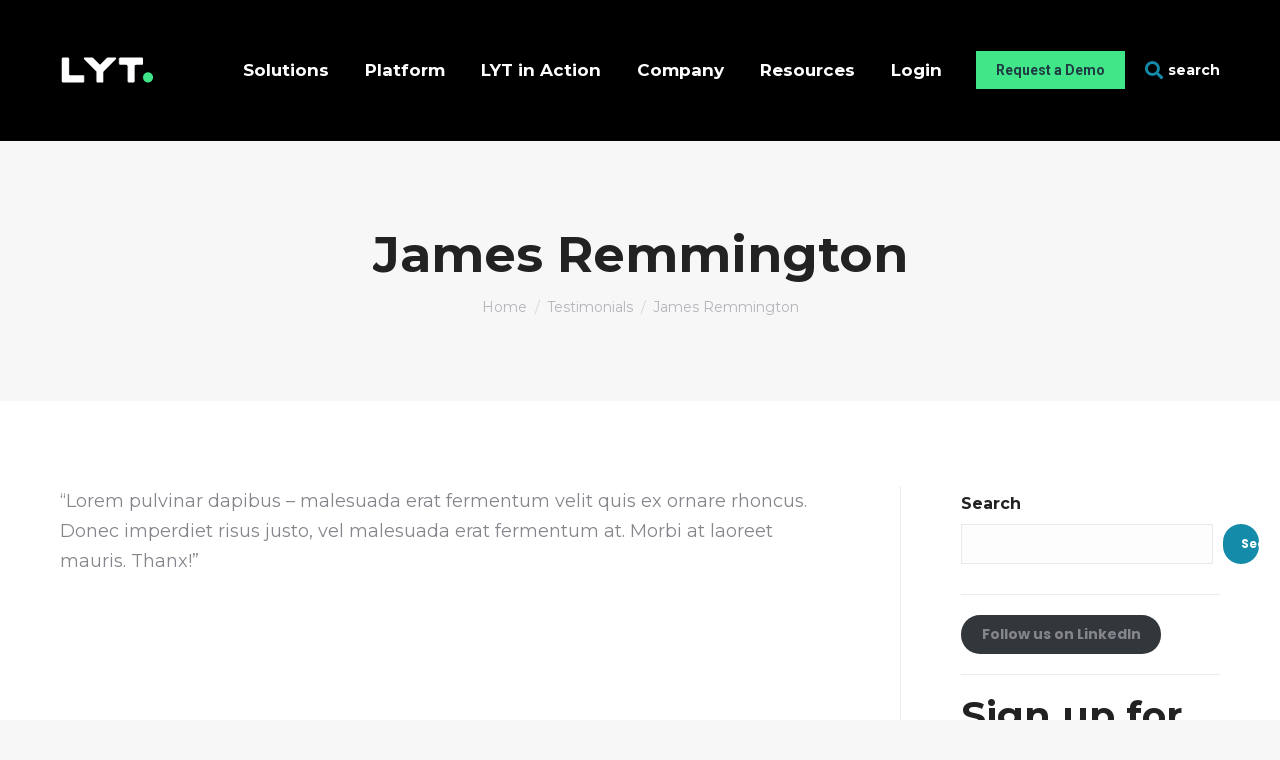

--- FILE ---
content_type: text/html; charset=utf-8
request_url: https://www.google.com/recaptcha/enterprise/anchor?ar=1&k=6LdGZJsoAAAAAIwMJHRwqiAHA6A_6ZP6bTYpbgSX&co=aHR0cHM6Ly9seXQuYWk6NDQz&hl=en&v=N67nZn4AqZkNcbeMu4prBgzg&size=invisible&badge=inline&anchor-ms=20000&execute-ms=30000&cb=byhmlt9z4j6t
body_size: 48546
content:
<!DOCTYPE HTML><html dir="ltr" lang="en"><head><meta http-equiv="Content-Type" content="text/html; charset=UTF-8">
<meta http-equiv="X-UA-Compatible" content="IE=edge">
<title>reCAPTCHA</title>
<style type="text/css">
/* cyrillic-ext */
@font-face {
  font-family: 'Roboto';
  font-style: normal;
  font-weight: 400;
  font-stretch: 100%;
  src: url(//fonts.gstatic.com/s/roboto/v48/KFO7CnqEu92Fr1ME7kSn66aGLdTylUAMa3GUBHMdazTgWw.woff2) format('woff2');
  unicode-range: U+0460-052F, U+1C80-1C8A, U+20B4, U+2DE0-2DFF, U+A640-A69F, U+FE2E-FE2F;
}
/* cyrillic */
@font-face {
  font-family: 'Roboto';
  font-style: normal;
  font-weight: 400;
  font-stretch: 100%;
  src: url(//fonts.gstatic.com/s/roboto/v48/KFO7CnqEu92Fr1ME7kSn66aGLdTylUAMa3iUBHMdazTgWw.woff2) format('woff2');
  unicode-range: U+0301, U+0400-045F, U+0490-0491, U+04B0-04B1, U+2116;
}
/* greek-ext */
@font-face {
  font-family: 'Roboto';
  font-style: normal;
  font-weight: 400;
  font-stretch: 100%;
  src: url(//fonts.gstatic.com/s/roboto/v48/KFO7CnqEu92Fr1ME7kSn66aGLdTylUAMa3CUBHMdazTgWw.woff2) format('woff2');
  unicode-range: U+1F00-1FFF;
}
/* greek */
@font-face {
  font-family: 'Roboto';
  font-style: normal;
  font-weight: 400;
  font-stretch: 100%;
  src: url(//fonts.gstatic.com/s/roboto/v48/KFO7CnqEu92Fr1ME7kSn66aGLdTylUAMa3-UBHMdazTgWw.woff2) format('woff2');
  unicode-range: U+0370-0377, U+037A-037F, U+0384-038A, U+038C, U+038E-03A1, U+03A3-03FF;
}
/* math */
@font-face {
  font-family: 'Roboto';
  font-style: normal;
  font-weight: 400;
  font-stretch: 100%;
  src: url(//fonts.gstatic.com/s/roboto/v48/KFO7CnqEu92Fr1ME7kSn66aGLdTylUAMawCUBHMdazTgWw.woff2) format('woff2');
  unicode-range: U+0302-0303, U+0305, U+0307-0308, U+0310, U+0312, U+0315, U+031A, U+0326-0327, U+032C, U+032F-0330, U+0332-0333, U+0338, U+033A, U+0346, U+034D, U+0391-03A1, U+03A3-03A9, U+03B1-03C9, U+03D1, U+03D5-03D6, U+03F0-03F1, U+03F4-03F5, U+2016-2017, U+2034-2038, U+203C, U+2040, U+2043, U+2047, U+2050, U+2057, U+205F, U+2070-2071, U+2074-208E, U+2090-209C, U+20D0-20DC, U+20E1, U+20E5-20EF, U+2100-2112, U+2114-2115, U+2117-2121, U+2123-214F, U+2190, U+2192, U+2194-21AE, U+21B0-21E5, U+21F1-21F2, U+21F4-2211, U+2213-2214, U+2216-22FF, U+2308-230B, U+2310, U+2319, U+231C-2321, U+2336-237A, U+237C, U+2395, U+239B-23B7, U+23D0, U+23DC-23E1, U+2474-2475, U+25AF, U+25B3, U+25B7, U+25BD, U+25C1, U+25CA, U+25CC, U+25FB, U+266D-266F, U+27C0-27FF, U+2900-2AFF, U+2B0E-2B11, U+2B30-2B4C, U+2BFE, U+3030, U+FF5B, U+FF5D, U+1D400-1D7FF, U+1EE00-1EEFF;
}
/* symbols */
@font-face {
  font-family: 'Roboto';
  font-style: normal;
  font-weight: 400;
  font-stretch: 100%;
  src: url(//fonts.gstatic.com/s/roboto/v48/KFO7CnqEu92Fr1ME7kSn66aGLdTylUAMaxKUBHMdazTgWw.woff2) format('woff2');
  unicode-range: U+0001-000C, U+000E-001F, U+007F-009F, U+20DD-20E0, U+20E2-20E4, U+2150-218F, U+2190, U+2192, U+2194-2199, U+21AF, U+21E6-21F0, U+21F3, U+2218-2219, U+2299, U+22C4-22C6, U+2300-243F, U+2440-244A, U+2460-24FF, U+25A0-27BF, U+2800-28FF, U+2921-2922, U+2981, U+29BF, U+29EB, U+2B00-2BFF, U+4DC0-4DFF, U+FFF9-FFFB, U+10140-1018E, U+10190-1019C, U+101A0, U+101D0-101FD, U+102E0-102FB, U+10E60-10E7E, U+1D2C0-1D2D3, U+1D2E0-1D37F, U+1F000-1F0FF, U+1F100-1F1AD, U+1F1E6-1F1FF, U+1F30D-1F30F, U+1F315, U+1F31C, U+1F31E, U+1F320-1F32C, U+1F336, U+1F378, U+1F37D, U+1F382, U+1F393-1F39F, U+1F3A7-1F3A8, U+1F3AC-1F3AF, U+1F3C2, U+1F3C4-1F3C6, U+1F3CA-1F3CE, U+1F3D4-1F3E0, U+1F3ED, U+1F3F1-1F3F3, U+1F3F5-1F3F7, U+1F408, U+1F415, U+1F41F, U+1F426, U+1F43F, U+1F441-1F442, U+1F444, U+1F446-1F449, U+1F44C-1F44E, U+1F453, U+1F46A, U+1F47D, U+1F4A3, U+1F4B0, U+1F4B3, U+1F4B9, U+1F4BB, U+1F4BF, U+1F4C8-1F4CB, U+1F4D6, U+1F4DA, U+1F4DF, U+1F4E3-1F4E6, U+1F4EA-1F4ED, U+1F4F7, U+1F4F9-1F4FB, U+1F4FD-1F4FE, U+1F503, U+1F507-1F50B, U+1F50D, U+1F512-1F513, U+1F53E-1F54A, U+1F54F-1F5FA, U+1F610, U+1F650-1F67F, U+1F687, U+1F68D, U+1F691, U+1F694, U+1F698, U+1F6AD, U+1F6B2, U+1F6B9-1F6BA, U+1F6BC, U+1F6C6-1F6CF, U+1F6D3-1F6D7, U+1F6E0-1F6EA, U+1F6F0-1F6F3, U+1F6F7-1F6FC, U+1F700-1F7FF, U+1F800-1F80B, U+1F810-1F847, U+1F850-1F859, U+1F860-1F887, U+1F890-1F8AD, U+1F8B0-1F8BB, U+1F8C0-1F8C1, U+1F900-1F90B, U+1F93B, U+1F946, U+1F984, U+1F996, U+1F9E9, U+1FA00-1FA6F, U+1FA70-1FA7C, U+1FA80-1FA89, U+1FA8F-1FAC6, U+1FACE-1FADC, U+1FADF-1FAE9, U+1FAF0-1FAF8, U+1FB00-1FBFF;
}
/* vietnamese */
@font-face {
  font-family: 'Roboto';
  font-style: normal;
  font-weight: 400;
  font-stretch: 100%;
  src: url(//fonts.gstatic.com/s/roboto/v48/KFO7CnqEu92Fr1ME7kSn66aGLdTylUAMa3OUBHMdazTgWw.woff2) format('woff2');
  unicode-range: U+0102-0103, U+0110-0111, U+0128-0129, U+0168-0169, U+01A0-01A1, U+01AF-01B0, U+0300-0301, U+0303-0304, U+0308-0309, U+0323, U+0329, U+1EA0-1EF9, U+20AB;
}
/* latin-ext */
@font-face {
  font-family: 'Roboto';
  font-style: normal;
  font-weight: 400;
  font-stretch: 100%;
  src: url(//fonts.gstatic.com/s/roboto/v48/KFO7CnqEu92Fr1ME7kSn66aGLdTylUAMa3KUBHMdazTgWw.woff2) format('woff2');
  unicode-range: U+0100-02BA, U+02BD-02C5, U+02C7-02CC, U+02CE-02D7, U+02DD-02FF, U+0304, U+0308, U+0329, U+1D00-1DBF, U+1E00-1E9F, U+1EF2-1EFF, U+2020, U+20A0-20AB, U+20AD-20C0, U+2113, U+2C60-2C7F, U+A720-A7FF;
}
/* latin */
@font-face {
  font-family: 'Roboto';
  font-style: normal;
  font-weight: 400;
  font-stretch: 100%;
  src: url(//fonts.gstatic.com/s/roboto/v48/KFO7CnqEu92Fr1ME7kSn66aGLdTylUAMa3yUBHMdazQ.woff2) format('woff2');
  unicode-range: U+0000-00FF, U+0131, U+0152-0153, U+02BB-02BC, U+02C6, U+02DA, U+02DC, U+0304, U+0308, U+0329, U+2000-206F, U+20AC, U+2122, U+2191, U+2193, U+2212, U+2215, U+FEFF, U+FFFD;
}
/* cyrillic-ext */
@font-face {
  font-family: 'Roboto';
  font-style: normal;
  font-weight: 500;
  font-stretch: 100%;
  src: url(//fonts.gstatic.com/s/roboto/v48/KFO7CnqEu92Fr1ME7kSn66aGLdTylUAMa3GUBHMdazTgWw.woff2) format('woff2');
  unicode-range: U+0460-052F, U+1C80-1C8A, U+20B4, U+2DE0-2DFF, U+A640-A69F, U+FE2E-FE2F;
}
/* cyrillic */
@font-face {
  font-family: 'Roboto';
  font-style: normal;
  font-weight: 500;
  font-stretch: 100%;
  src: url(//fonts.gstatic.com/s/roboto/v48/KFO7CnqEu92Fr1ME7kSn66aGLdTylUAMa3iUBHMdazTgWw.woff2) format('woff2');
  unicode-range: U+0301, U+0400-045F, U+0490-0491, U+04B0-04B1, U+2116;
}
/* greek-ext */
@font-face {
  font-family: 'Roboto';
  font-style: normal;
  font-weight: 500;
  font-stretch: 100%;
  src: url(//fonts.gstatic.com/s/roboto/v48/KFO7CnqEu92Fr1ME7kSn66aGLdTylUAMa3CUBHMdazTgWw.woff2) format('woff2');
  unicode-range: U+1F00-1FFF;
}
/* greek */
@font-face {
  font-family: 'Roboto';
  font-style: normal;
  font-weight: 500;
  font-stretch: 100%;
  src: url(//fonts.gstatic.com/s/roboto/v48/KFO7CnqEu92Fr1ME7kSn66aGLdTylUAMa3-UBHMdazTgWw.woff2) format('woff2');
  unicode-range: U+0370-0377, U+037A-037F, U+0384-038A, U+038C, U+038E-03A1, U+03A3-03FF;
}
/* math */
@font-face {
  font-family: 'Roboto';
  font-style: normal;
  font-weight: 500;
  font-stretch: 100%;
  src: url(//fonts.gstatic.com/s/roboto/v48/KFO7CnqEu92Fr1ME7kSn66aGLdTylUAMawCUBHMdazTgWw.woff2) format('woff2');
  unicode-range: U+0302-0303, U+0305, U+0307-0308, U+0310, U+0312, U+0315, U+031A, U+0326-0327, U+032C, U+032F-0330, U+0332-0333, U+0338, U+033A, U+0346, U+034D, U+0391-03A1, U+03A3-03A9, U+03B1-03C9, U+03D1, U+03D5-03D6, U+03F0-03F1, U+03F4-03F5, U+2016-2017, U+2034-2038, U+203C, U+2040, U+2043, U+2047, U+2050, U+2057, U+205F, U+2070-2071, U+2074-208E, U+2090-209C, U+20D0-20DC, U+20E1, U+20E5-20EF, U+2100-2112, U+2114-2115, U+2117-2121, U+2123-214F, U+2190, U+2192, U+2194-21AE, U+21B0-21E5, U+21F1-21F2, U+21F4-2211, U+2213-2214, U+2216-22FF, U+2308-230B, U+2310, U+2319, U+231C-2321, U+2336-237A, U+237C, U+2395, U+239B-23B7, U+23D0, U+23DC-23E1, U+2474-2475, U+25AF, U+25B3, U+25B7, U+25BD, U+25C1, U+25CA, U+25CC, U+25FB, U+266D-266F, U+27C0-27FF, U+2900-2AFF, U+2B0E-2B11, U+2B30-2B4C, U+2BFE, U+3030, U+FF5B, U+FF5D, U+1D400-1D7FF, U+1EE00-1EEFF;
}
/* symbols */
@font-face {
  font-family: 'Roboto';
  font-style: normal;
  font-weight: 500;
  font-stretch: 100%;
  src: url(//fonts.gstatic.com/s/roboto/v48/KFO7CnqEu92Fr1ME7kSn66aGLdTylUAMaxKUBHMdazTgWw.woff2) format('woff2');
  unicode-range: U+0001-000C, U+000E-001F, U+007F-009F, U+20DD-20E0, U+20E2-20E4, U+2150-218F, U+2190, U+2192, U+2194-2199, U+21AF, U+21E6-21F0, U+21F3, U+2218-2219, U+2299, U+22C4-22C6, U+2300-243F, U+2440-244A, U+2460-24FF, U+25A0-27BF, U+2800-28FF, U+2921-2922, U+2981, U+29BF, U+29EB, U+2B00-2BFF, U+4DC0-4DFF, U+FFF9-FFFB, U+10140-1018E, U+10190-1019C, U+101A0, U+101D0-101FD, U+102E0-102FB, U+10E60-10E7E, U+1D2C0-1D2D3, U+1D2E0-1D37F, U+1F000-1F0FF, U+1F100-1F1AD, U+1F1E6-1F1FF, U+1F30D-1F30F, U+1F315, U+1F31C, U+1F31E, U+1F320-1F32C, U+1F336, U+1F378, U+1F37D, U+1F382, U+1F393-1F39F, U+1F3A7-1F3A8, U+1F3AC-1F3AF, U+1F3C2, U+1F3C4-1F3C6, U+1F3CA-1F3CE, U+1F3D4-1F3E0, U+1F3ED, U+1F3F1-1F3F3, U+1F3F5-1F3F7, U+1F408, U+1F415, U+1F41F, U+1F426, U+1F43F, U+1F441-1F442, U+1F444, U+1F446-1F449, U+1F44C-1F44E, U+1F453, U+1F46A, U+1F47D, U+1F4A3, U+1F4B0, U+1F4B3, U+1F4B9, U+1F4BB, U+1F4BF, U+1F4C8-1F4CB, U+1F4D6, U+1F4DA, U+1F4DF, U+1F4E3-1F4E6, U+1F4EA-1F4ED, U+1F4F7, U+1F4F9-1F4FB, U+1F4FD-1F4FE, U+1F503, U+1F507-1F50B, U+1F50D, U+1F512-1F513, U+1F53E-1F54A, U+1F54F-1F5FA, U+1F610, U+1F650-1F67F, U+1F687, U+1F68D, U+1F691, U+1F694, U+1F698, U+1F6AD, U+1F6B2, U+1F6B9-1F6BA, U+1F6BC, U+1F6C6-1F6CF, U+1F6D3-1F6D7, U+1F6E0-1F6EA, U+1F6F0-1F6F3, U+1F6F7-1F6FC, U+1F700-1F7FF, U+1F800-1F80B, U+1F810-1F847, U+1F850-1F859, U+1F860-1F887, U+1F890-1F8AD, U+1F8B0-1F8BB, U+1F8C0-1F8C1, U+1F900-1F90B, U+1F93B, U+1F946, U+1F984, U+1F996, U+1F9E9, U+1FA00-1FA6F, U+1FA70-1FA7C, U+1FA80-1FA89, U+1FA8F-1FAC6, U+1FACE-1FADC, U+1FADF-1FAE9, U+1FAF0-1FAF8, U+1FB00-1FBFF;
}
/* vietnamese */
@font-face {
  font-family: 'Roboto';
  font-style: normal;
  font-weight: 500;
  font-stretch: 100%;
  src: url(//fonts.gstatic.com/s/roboto/v48/KFO7CnqEu92Fr1ME7kSn66aGLdTylUAMa3OUBHMdazTgWw.woff2) format('woff2');
  unicode-range: U+0102-0103, U+0110-0111, U+0128-0129, U+0168-0169, U+01A0-01A1, U+01AF-01B0, U+0300-0301, U+0303-0304, U+0308-0309, U+0323, U+0329, U+1EA0-1EF9, U+20AB;
}
/* latin-ext */
@font-face {
  font-family: 'Roboto';
  font-style: normal;
  font-weight: 500;
  font-stretch: 100%;
  src: url(//fonts.gstatic.com/s/roboto/v48/KFO7CnqEu92Fr1ME7kSn66aGLdTylUAMa3KUBHMdazTgWw.woff2) format('woff2');
  unicode-range: U+0100-02BA, U+02BD-02C5, U+02C7-02CC, U+02CE-02D7, U+02DD-02FF, U+0304, U+0308, U+0329, U+1D00-1DBF, U+1E00-1E9F, U+1EF2-1EFF, U+2020, U+20A0-20AB, U+20AD-20C0, U+2113, U+2C60-2C7F, U+A720-A7FF;
}
/* latin */
@font-face {
  font-family: 'Roboto';
  font-style: normal;
  font-weight: 500;
  font-stretch: 100%;
  src: url(//fonts.gstatic.com/s/roboto/v48/KFO7CnqEu92Fr1ME7kSn66aGLdTylUAMa3yUBHMdazQ.woff2) format('woff2');
  unicode-range: U+0000-00FF, U+0131, U+0152-0153, U+02BB-02BC, U+02C6, U+02DA, U+02DC, U+0304, U+0308, U+0329, U+2000-206F, U+20AC, U+2122, U+2191, U+2193, U+2212, U+2215, U+FEFF, U+FFFD;
}
/* cyrillic-ext */
@font-face {
  font-family: 'Roboto';
  font-style: normal;
  font-weight: 900;
  font-stretch: 100%;
  src: url(//fonts.gstatic.com/s/roboto/v48/KFO7CnqEu92Fr1ME7kSn66aGLdTylUAMa3GUBHMdazTgWw.woff2) format('woff2');
  unicode-range: U+0460-052F, U+1C80-1C8A, U+20B4, U+2DE0-2DFF, U+A640-A69F, U+FE2E-FE2F;
}
/* cyrillic */
@font-face {
  font-family: 'Roboto';
  font-style: normal;
  font-weight: 900;
  font-stretch: 100%;
  src: url(//fonts.gstatic.com/s/roboto/v48/KFO7CnqEu92Fr1ME7kSn66aGLdTylUAMa3iUBHMdazTgWw.woff2) format('woff2');
  unicode-range: U+0301, U+0400-045F, U+0490-0491, U+04B0-04B1, U+2116;
}
/* greek-ext */
@font-face {
  font-family: 'Roboto';
  font-style: normal;
  font-weight: 900;
  font-stretch: 100%;
  src: url(//fonts.gstatic.com/s/roboto/v48/KFO7CnqEu92Fr1ME7kSn66aGLdTylUAMa3CUBHMdazTgWw.woff2) format('woff2');
  unicode-range: U+1F00-1FFF;
}
/* greek */
@font-face {
  font-family: 'Roboto';
  font-style: normal;
  font-weight: 900;
  font-stretch: 100%;
  src: url(//fonts.gstatic.com/s/roboto/v48/KFO7CnqEu92Fr1ME7kSn66aGLdTylUAMa3-UBHMdazTgWw.woff2) format('woff2');
  unicode-range: U+0370-0377, U+037A-037F, U+0384-038A, U+038C, U+038E-03A1, U+03A3-03FF;
}
/* math */
@font-face {
  font-family: 'Roboto';
  font-style: normal;
  font-weight: 900;
  font-stretch: 100%;
  src: url(//fonts.gstatic.com/s/roboto/v48/KFO7CnqEu92Fr1ME7kSn66aGLdTylUAMawCUBHMdazTgWw.woff2) format('woff2');
  unicode-range: U+0302-0303, U+0305, U+0307-0308, U+0310, U+0312, U+0315, U+031A, U+0326-0327, U+032C, U+032F-0330, U+0332-0333, U+0338, U+033A, U+0346, U+034D, U+0391-03A1, U+03A3-03A9, U+03B1-03C9, U+03D1, U+03D5-03D6, U+03F0-03F1, U+03F4-03F5, U+2016-2017, U+2034-2038, U+203C, U+2040, U+2043, U+2047, U+2050, U+2057, U+205F, U+2070-2071, U+2074-208E, U+2090-209C, U+20D0-20DC, U+20E1, U+20E5-20EF, U+2100-2112, U+2114-2115, U+2117-2121, U+2123-214F, U+2190, U+2192, U+2194-21AE, U+21B0-21E5, U+21F1-21F2, U+21F4-2211, U+2213-2214, U+2216-22FF, U+2308-230B, U+2310, U+2319, U+231C-2321, U+2336-237A, U+237C, U+2395, U+239B-23B7, U+23D0, U+23DC-23E1, U+2474-2475, U+25AF, U+25B3, U+25B7, U+25BD, U+25C1, U+25CA, U+25CC, U+25FB, U+266D-266F, U+27C0-27FF, U+2900-2AFF, U+2B0E-2B11, U+2B30-2B4C, U+2BFE, U+3030, U+FF5B, U+FF5D, U+1D400-1D7FF, U+1EE00-1EEFF;
}
/* symbols */
@font-face {
  font-family: 'Roboto';
  font-style: normal;
  font-weight: 900;
  font-stretch: 100%;
  src: url(//fonts.gstatic.com/s/roboto/v48/KFO7CnqEu92Fr1ME7kSn66aGLdTylUAMaxKUBHMdazTgWw.woff2) format('woff2');
  unicode-range: U+0001-000C, U+000E-001F, U+007F-009F, U+20DD-20E0, U+20E2-20E4, U+2150-218F, U+2190, U+2192, U+2194-2199, U+21AF, U+21E6-21F0, U+21F3, U+2218-2219, U+2299, U+22C4-22C6, U+2300-243F, U+2440-244A, U+2460-24FF, U+25A0-27BF, U+2800-28FF, U+2921-2922, U+2981, U+29BF, U+29EB, U+2B00-2BFF, U+4DC0-4DFF, U+FFF9-FFFB, U+10140-1018E, U+10190-1019C, U+101A0, U+101D0-101FD, U+102E0-102FB, U+10E60-10E7E, U+1D2C0-1D2D3, U+1D2E0-1D37F, U+1F000-1F0FF, U+1F100-1F1AD, U+1F1E6-1F1FF, U+1F30D-1F30F, U+1F315, U+1F31C, U+1F31E, U+1F320-1F32C, U+1F336, U+1F378, U+1F37D, U+1F382, U+1F393-1F39F, U+1F3A7-1F3A8, U+1F3AC-1F3AF, U+1F3C2, U+1F3C4-1F3C6, U+1F3CA-1F3CE, U+1F3D4-1F3E0, U+1F3ED, U+1F3F1-1F3F3, U+1F3F5-1F3F7, U+1F408, U+1F415, U+1F41F, U+1F426, U+1F43F, U+1F441-1F442, U+1F444, U+1F446-1F449, U+1F44C-1F44E, U+1F453, U+1F46A, U+1F47D, U+1F4A3, U+1F4B0, U+1F4B3, U+1F4B9, U+1F4BB, U+1F4BF, U+1F4C8-1F4CB, U+1F4D6, U+1F4DA, U+1F4DF, U+1F4E3-1F4E6, U+1F4EA-1F4ED, U+1F4F7, U+1F4F9-1F4FB, U+1F4FD-1F4FE, U+1F503, U+1F507-1F50B, U+1F50D, U+1F512-1F513, U+1F53E-1F54A, U+1F54F-1F5FA, U+1F610, U+1F650-1F67F, U+1F687, U+1F68D, U+1F691, U+1F694, U+1F698, U+1F6AD, U+1F6B2, U+1F6B9-1F6BA, U+1F6BC, U+1F6C6-1F6CF, U+1F6D3-1F6D7, U+1F6E0-1F6EA, U+1F6F0-1F6F3, U+1F6F7-1F6FC, U+1F700-1F7FF, U+1F800-1F80B, U+1F810-1F847, U+1F850-1F859, U+1F860-1F887, U+1F890-1F8AD, U+1F8B0-1F8BB, U+1F8C0-1F8C1, U+1F900-1F90B, U+1F93B, U+1F946, U+1F984, U+1F996, U+1F9E9, U+1FA00-1FA6F, U+1FA70-1FA7C, U+1FA80-1FA89, U+1FA8F-1FAC6, U+1FACE-1FADC, U+1FADF-1FAE9, U+1FAF0-1FAF8, U+1FB00-1FBFF;
}
/* vietnamese */
@font-face {
  font-family: 'Roboto';
  font-style: normal;
  font-weight: 900;
  font-stretch: 100%;
  src: url(//fonts.gstatic.com/s/roboto/v48/KFO7CnqEu92Fr1ME7kSn66aGLdTylUAMa3OUBHMdazTgWw.woff2) format('woff2');
  unicode-range: U+0102-0103, U+0110-0111, U+0128-0129, U+0168-0169, U+01A0-01A1, U+01AF-01B0, U+0300-0301, U+0303-0304, U+0308-0309, U+0323, U+0329, U+1EA0-1EF9, U+20AB;
}
/* latin-ext */
@font-face {
  font-family: 'Roboto';
  font-style: normal;
  font-weight: 900;
  font-stretch: 100%;
  src: url(//fonts.gstatic.com/s/roboto/v48/KFO7CnqEu92Fr1ME7kSn66aGLdTylUAMa3KUBHMdazTgWw.woff2) format('woff2');
  unicode-range: U+0100-02BA, U+02BD-02C5, U+02C7-02CC, U+02CE-02D7, U+02DD-02FF, U+0304, U+0308, U+0329, U+1D00-1DBF, U+1E00-1E9F, U+1EF2-1EFF, U+2020, U+20A0-20AB, U+20AD-20C0, U+2113, U+2C60-2C7F, U+A720-A7FF;
}
/* latin */
@font-face {
  font-family: 'Roboto';
  font-style: normal;
  font-weight: 900;
  font-stretch: 100%;
  src: url(//fonts.gstatic.com/s/roboto/v48/KFO7CnqEu92Fr1ME7kSn66aGLdTylUAMa3yUBHMdazQ.woff2) format('woff2');
  unicode-range: U+0000-00FF, U+0131, U+0152-0153, U+02BB-02BC, U+02C6, U+02DA, U+02DC, U+0304, U+0308, U+0329, U+2000-206F, U+20AC, U+2122, U+2191, U+2193, U+2212, U+2215, U+FEFF, U+FFFD;
}

</style>
<link rel="stylesheet" type="text/css" href="https://www.gstatic.com/recaptcha/releases/N67nZn4AqZkNcbeMu4prBgzg/styles__ltr.css">
<script nonce="CP6893P2tDo0VrbeJywEkg" type="text/javascript">window['__recaptcha_api'] = 'https://www.google.com/recaptcha/enterprise/';</script>
<script type="text/javascript" src="https://www.gstatic.com/recaptcha/releases/N67nZn4AqZkNcbeMu4prBgzg/recaptcha__en.js" nonce="CP6893P2tDo0VrbeJywEkg">
      
    </script></head>
<body><div id="rc-anchor-alert" class="rc-anchor-alert">This reCAPTCHA is for testing purposes only. Please report to the site admin if you are seeing this.</div>
<input type="hidden" id="recaptcha-token" value="[base64]">
<script type="text/javascript" nonce="CP6893P2tDo0VrbeJywEkg">
      recaptcha.anchor.Main.init("[\x22ainput\x22,[\x22bgdata\x22,\x22\x22,\[base64]/[base64]/[base64]/[base64]/[base64]/[base64]/[base64]/[base64]/bmV3IFlbcV0oQVswXSk6aD09Mj9uZXcgWVtxXShBWzBdLEFbMV0pOmg9PTM/bmV3IFlbcV0oQVswXSxBWzFdLEFbMl0pOmg9PTQ/[base64]/aXcoSS5ILEkpOngoOCx0cnVlLEkpfSxFMj12LnJlcXVlc3RJZGxlQ2FsbGJhY2s/[base64]/[base64]/[base64]/[base64]\\u003d\x22,\[base64]\x22,\x22JsOaw5bDlDvCiEcTw58RwqBqb8OLwrLClsOxcSthBizDnThvwp3DosKow4ZQd3fDtXQ8w5J7b8O/wpTCln8Aw6tIS8OSwpwKwrA0WRx1wpYdHAkfAzjCoMO1w5A/w6/CjlRvFsK6acKhwpNVDjjCkyYMw4c7BcOnwoNtBE/DscOPwoEuQForwrvCrXwpB3QtwqBqdMKNS8OcCFZFSMOqNzzDjHjCoSckFB5FW8O3w4bCtUdRw6Y4CkYQwr13aWvCvAXCvMO0dFFXeMOQDcOhwpMiwqbCisKuZGBXw5LCnFxXwoMdKMOXTAwwVAg6UcKWw7/[base64]/[base64]/ClcKOw7zDmibDisKZw5zCgyluw5ZJR8OiFA9hRsOYfsOAw7HCvQHCi1I5J0vCicKOFG5JSVVFw4/DmMOBKsOew5AIw6EhBn11bsKYSMKjw6zDoMKJCsKxwq8awojDuTbDq8OTw7zDrFA3w7kFw6zDlcKYNWIGGcOcLsKcccOBwp9ew5sxJxfDnmkuXcK7wp8/wqHDqTXCqTXDnQTCssOxwrPCjsOwRAEpf8Oww5TDsMOnw7HCj8O0IFnCqknDkcO5eMKdw5FCwoXCg8OPwqB0w7BdQRkXw7nCo8OAE8OGw75GwpLDmV7CmQvCtsOYw5XDvcOQQ8KcwqI6wonCn8OgwoBewp/DuCbDhxbDsmItwrrCnmTCuAJyWMKiQMOlw5Bww5PDhsOgccKsFlFVTsO/w6rDlsObw47DucK6w4DCm8OiHsKsVTHCqWTDlcO9wo3Ck8Olw5rCu8KzE8Oww7wTTmljAUDDpsOFJ8OQwrx+w7gaw6vDuMKAw7cawofDvcKFWMO4w45xw6QEL8OgXSLCj2/[base64]/DjClXw5nDkUPDrXvCtcO9w43CgREcJyPDh8Ogw6NIwqNKOsKqL2bCl8KrwpHDhEIhAXHDvsOIw5JvClLCpcOvw7trw4DDksOmSWRXbsKVw6hawq/Do8O0FsK6w6bDo8Khw6lFUl9DwrTCqgXCqcKywpfCp8KAGMOzwrfDq2ppw6fDsU4owq/CpUIxwoMowqvDo1UuwpkCw4XCoMOtXyfDil/[base64]/QCwAw60WwrJsB8KqRsOKZxd+w4TDkcKLwr3ChMKNUsOww4HDjsK5dcKNIhDDtnbDpErCuG7DkMK+wq7CjMOSwpTCigxwYCYRRsOhw6rCoigJwq4VIVTDmGTDtcKnwrTCoxzDl3/CgcKJw6XDhcKCw5zDlAMOCcO7RMKcHynDsSfDij/DkMOkbmnCqj9Qw79xwoXCocOsEVsOw7xiw6DCpnvDmHvDvw3DqsOLZh/CoU1uIWMHw6B+w4DCrcO2ZDZ6w40ndXR4fhc7GTzDhsKGwqzDs1zDg1VWLztCwqzDoUXDvAbCnsKTA1zDisKFSDfChsKyHB0LKzZeOVhJEnPDlTJ/[base64]/[base64]/[base64]/[base64]/[base64]/DosOtEMOEd8K5w6/Ch8OwAmDDqyAtG8KQesKXw4jCmSQddyx5OMKBfMO+NsOdwoZ2w7HCksKkBxnCtMKFwq9kwos6w5TCiHkYw6wGVA0uwpjCsmQ2B0UZw77DkXgheQ3Dk8OUSQTDqsOrwpYaw7trZ8KrZDIaa8KMPgR7w4law6c0w4bDs8K3woQ1bHh9wpEmaMO7wp/CvT5CDx8Vw6I0CXLCvsKpwopGw64rwpDDs8O0w5NtwpRPwrjCsMKCw7LDsEjCoMKWTHdDOHFXwo9AwoJgZMO3w4TCkgInYiPDlsOPwpJawqoiQsK6w7xxW1vCmUd1w5w1wrbCsgvDnDkZw6zDpHvCv2fCvsOCw4QILEMowql8O8KCc8Kew6fClnvDoA/DjA/CjcOrw4vDssOJY8ODA8Ksw4FAw49FNVZxOMOPHcKDwosVflFgFVQKTMKQH3dReArDkcKtwoIjwp4YOAzDrMOCSsOeCsK+w4TDmsKQCwhFw4fCuwV4wqtFKcKGS8O0w57Cn3PCqsOgS8KPwod/ZwPDlsOtw6Bgw68bw5bCksOOVcKKYDdKe8Kiw6jCocOMwoIcfsOXw77DiMKabnMaTsOvw5lGwpw/VMK4w40awpdpfcOOw4RewpZ9CMOtwpkdw6XDkRXDtUTCmMKpw78YwrnDiXzDlFQvdsK8w7FjwofCr8OuwofCumPDjsKXw6Z1XDTCrMOJw6DCiVjDlsOjwo/DvB/Ci8KxYcO8ZjM9GEDDlxPCvMKGecKjIMKYJGUwUgBAw4Abw6XCh8KhHcODA8KIw4pFfxsowrtcD2LDji0BN0PCijXDl8KFwp/DrMKmw4IMO2DDq8Kiw5fDtWkXwq8UJsKgw5/CiyrCpjsTG8OYw796DGMqBMOVLMKbAm/DoCbCrCMQw4nCqVVnw4zDtwRBw5vDkw0jVQRoPXLClMK/[base64]/[base64]/DmBnDjX1Fw7fDnjInw5HCjh4ULMKJwo5dw5HDocO/w4LCr8Kub8O1w4rDiWMqw7dtw7g+LsKAPsKewrE7YMODwoF9wrYCWcKIw7goHT3DvcOMwpQow7IEW8KkA8OVwrbDkMOyVhNzXgrCmy/[base64]/w4LCn8KFwonCmsOPw5Efwrpkw5jCs1zCuMOtwqPCpz/[base64]/ESvCqsOTSMOuPcO5wqnCnyhowq/Cv0smCBrDgMOqdnhiahFGwoJfw59RGcKAd8K0WyUbByzDmcKXPD1zwpdewrBhT8OqWFxvwo/DrRQTw6PCkV8HwqrChMKXNyhyajQHAxNGwrHDjMK8w6Vew63DuFvDssK9FsKaJQjCicOdJ8K6wqvDmxXChcONEMKGXF7DujjDgMOJdw/CpBzCoMKfc8KAdE4ncQUUeVLDk8KLw4lzw7EiHw9rw6LCt8KVw4zCsMK/w53CghwGJ8OJYBzDngpcw7fCnsOPb8Oywp/DoErDpcOWwqp0PcOgwrPDosOjTXshMMKSw7LCnHIIeB51w5LDjsOMw4o0eS/Cm8K3w6bDusKUwqrChHUkwql+w7zDv0rDqsOATHZRKEEjw79YVcKhw5AwUGjDqcKewqXDrVADPcKpJMKnw5krw6hlJcOMFQTDqBMNc8Okw4VCw5c/Rn1Awr8va1/CgjnDhcOYw7l3DsK9ZHvCuMOcw43DpRXCl8Orw5nCo8Ktc8OYOkXCiMOlw73CphklOlXDo0DCmw3DvcKTZgVPdMK/B8O8Dl4mCDEJw7lvN1LCnHZcWiB9EsKNVgfCjMKdwpTChHFEFsOxZjTCgQXDkMKsJUVcwp81KE/CqHA/wq7Dgg/DisKPQQfCucODw5kMGMOaLcOHT1LCpBYIwqHDpBfCpMK/w67Dq8KQOUZRwpVSw6sFD8K3JcOHwqbCk09ow7vDlhFKw6fDmUXCvkItwowiYsOQSsOtwpMyKkfDtDFEKMKxLjfCm8K9w7drwqhuw4oewoXDl8OMw6XCpX7DiFlNLMOcSzxuT0LDsU50wqHCiSbCoMOMTh04wo5iB3kDw7rCssOUfWjDl1ByT8O/[base64]/IhbChXXDucKIOsO1e8Koa0/CoWvCigHCsXcFwrtwQcKMeMKIw6/[base64]/DjMOHR8KewoJFw4fDn27Cljx2EF5LKHnDssKtKk/[base64]/w5/DiU0yCTAkWFMyw49hwrtAwpgiD8O/B8OtXMK3AFgGOHzCqSUgJ8OsSw0GwrPChTM0wpTDskDCmUDDucK0w6TCpMOxFcKUS8O1P2XDj3HCu8Okw7fDo8KyJjfCn8OZZsKAwq3DqRHDpsKHTMKdVGhrczwXIsKvwo3CvnfCicOZIMO+w6/DhDjDkcORwo8Vwpwzwr0xGcKObAzCsMK1w5vCocOaw64kw5sNDTPCq3UxVMOpw47DrHvDuMKWKsOkYcK+wopIw43DrCnDqnpgEcKQecONLHNRB8OvecOCw4RELcOLACHDqcKjwpXDpMKLSkHDoWksTcKFb3PCisOPwo0sw45/LjM9WcOnLsK0w7rDuMOUw6fClcOjw5bChXvCr8KewqNEAhbCjVfDu8KTfMOJw5rDpFdqw43DtRYlwrrCuFbDgy0OQMOjwqoqw7tKwpnCl8O/w5bCt1ptYxjDgMOLSGZkcsKkw4MbGTLCpMOvwpDDsQNPw4lvRldCwo9ew4XCp8KLwpMxworCmcOJwq1vwpclw6NPNR/DtRV8Yx1ow6QacSpeAcKvwrnDnAJZSHQfwoLDocKEbSM/BgkhwoXCgsKhw4bCisKHwqZMw6/ClMKYwqhXZ8Kfw5TDqsKEwrDCt1Bkw5/CncKOdcORBMKUw4XCpsOAdcOweikGW0vDpDgzw7AOwpfDgV/DiDbCrsOyw7jDgyjCq8OwXxrCsDtMwqoZGcOnCHvDpFTCjWVpQcK7DGfCt0wzw7DCrlocwpvCuFLDjA5pw59vcDp6wplewrUnQAjDlyJCRcKMwoxWwq3DvsOzGcKna8OSw6bDssO4AV1ow6jCkMKxw7NFwpfCnm3CoMKrw49cwrQbw5nCqMOLwq5lch/Ctj4dwogzw4vDmsKGwpY/[base64]/Dhn7Du2rDisOnB8OFd8OOwoJeJsKna8OJw5J7wrvDkSZ8w7ZeI8Opw4PDhMKHXcKpY8OXW03Cv8KrdcK1w4Elw4wPPyU9KsKRwq/[base64]/[base64]/wpk+woFiwroQwqxqwrtrPXNINsKte8K3w4FLesKnwqvDqsK0w7TDosK1P8KwIErDhcOAAAsBAcKlZWXDvMK3P8OOHwJdD8OJAHM6wrrDoRo5VMK8w7Y3w7zChMKWwpDCv8KswprCox/CnmvCqsK0KzEgfzNmwr/Ck1bCkWPCgjHCiMKTwogCwpgPw4BIDVJwLxjCvkJ2wqZIw4UPw4HChBXCh3LDhcKzDgpfw7DDpsONw6zCgB7CvsKOVMOPw70cwr0ffCl8YcKGw4HDtsOvwpjCq8KVJMKdQE/Cjz53wrzCscOoGsKHwpcswq1DPsKJw7JKWGTCnMOYwrZmQcK0TBvDqcKJCjk9SyUpQHrDp3pnLm7Dj8KyMkpNT8OJfsKGw57CijHDh8Okw61Ew4DCgy3Ci8KXOVbCicOOecKfLWvDp3/ChBJLwqQ1w7F1wpfDjGDDicKmX2HCv8OnB37DgCnDiFovw5HDnRk9woAywrDClEMpw4QmScK2GMKiwqbDkx0kw5LChsOIVMOHw4JRw5wLwp/DuC8mFWjCk2TCmMKWw6DCqHzDpGs2bTJ7EsKow7JBwoLDpcKEwr7DkVfCqyUhwrk6Y8KXwpXDgMKrw4DCgV8Wwp9bc8K6wrjCmcO7VHI/wpM0ccKxXcKZw7x7VWHDtx0Lw73CpMObWCoyWFPCv8KoDMOpwqXDncKTE8K/w6l3BsOUJmvDkErDlcK9dsOEw6XChMK+wr5gbCctw5YNVmvDo8Kow7h5fXTDqTHCnsO+wrJPXGggw4jDp1wiwo0PejTDoMO4wpjClXEXw4tbwrPCmi7Di1pow5PDhRHDu8OFw7oSUMOtwrvCn1fDk1LDgcKlw6UsXkUGw5sMwqgUfcOcB8OMwqHCqC/Cp17CtsKHZx91UMKHwqrCgcOYwpbDucKNeS8WZD7DlyXDgsK/[base64]/CmHFbf1gTwpgow5EuI2UWWMOLw6NUQX3CjWbCtiUGw5PDlcO0w7tJw7HDhBRQw6nCo8KnR8OGPWRqUkl0w6vDvTfCgVJrDU3Dn8ODZMONw6A0w4IEJcOLwovCjCXDp00jw4Z1c8OSfsKhw4PCknBHwqlhSgnDkcK0w7/DnEvDrcOzwqp2wrAUHQzDkDEYfUDCm1bCu8KJA8OgDcKcwpDCicOYwoN6GMOTwoVOQ2vDpsO/ATfCvjUEPh3DqsOCwpfCt8ObwpNPw4fCk8K2w7dYw4Viw6ADw6HCuyNKw74DwpEBw4MSYMKrVMOVa8K/w6Y2GcKjw6BCUMOuw7MLwoxNwpwnw7vCgcKcMsOpw67DjTYswqRSw70aQUhWw4DDkcOywpzDrR3CpcOZOMKWw6EcIcOFwpxTa2LDjMOpw57CvRbCuMKULMKOw77DnVvCl8KRw7w0wpPDiSYlcwsqKsOGwo4awo3DrcKPeMOFwpPCrsK8wqLDqMOQKz5/IcKSC8KkdAceEWDCrDEJwqwWTl/[base64]/ClDrDrMKSw4XCucOpwqHCsgsaw5/DqWbCmcOrw6wwwpjCqQ1gVMKADsKcw7TCu8OZAybCnkx3w6XClcOLwoVbw6/CiFnDnMK0UwdBKCkiWzF4e8K7w5TClH0KccOHw6cbLMK/[base64]/[base64]/Ci8KGDj7DhsO5J8O3w4kIwoXDlDnCgFDDnTLCvHvCgWnDisK2LD0ow4lSw4RcFcKUTcKmOz14ET7CoRvDpDnDj1LDokTDhMKHwrdJwqXCjsKMERbDjC/Cl8OPBQTDiF3CrcOvwqoFHsKuNncVw6XCnl/DuxrDjsKUecOaw7TDvWABGX/CoS3DhmDCgSwLfGHCsMOAwro8w6/DisKOZD/CnzljOnHDgMKBwp3DrUfDgcOUHU3Dr8OoGjplw5VUw5jDncKjbQbChsO6NTciUsKhIy/[base64]/CucKfG1HCk8KGdSsjw4cNw6NdUS/CocKIAF3Drl0QGTMrYT0YwpVneTvDrTPDvMKuEjBnIcKbB8KhwoVRYQ7DslHCq1kww6wcf33DnsKJwoXDoCvDjMOTf8OuwrIoFD5NPxLDjh94wpLDjMOvKAjDlsKeNApYPcOzw7HDrMKqw6rChhTDssO5KF/CtcKlw4IQwrrChxPCh8OIG8Opw5AwIm8bwpPClBZTTi7DjwcYcR8Tw6Y2w4fDncODw4chPho7HBkqwo7Dg2rCrV00KcONPyvDnsOVfQrDvAHDisKzaiFUdsKtw6XDhFwRw7bCm8OSd8Oqw4/CtcO/w7ZJw7vDrsKPdDPCvWZDwrDDpcO2w4omYkbDp8OdYMKVw50zD8O0w4/CtsOLw43CrcOuRcO1wobDpMOcZz4mFwdDJzITwpMfYSZHPCUkIsK2F8OqZGjClMOZITggwqHDlRzCv8KLAMODCsO/wqjCt30YbAtPw4poNsKcw7UgD8OAw4fDv1HCqCY0wrLDkXp5w513JFFdw5TCh8OYCXrDucKrCsOiYcKfWMOGw6/[base64]/DicOEw5EiwpzDnMOFUl4Ow4zCjUnCqwXCuUE9SThARwI2woHCmMOqwr4zw6HCl8KhKX/Dg8KRSDnCnnzDoGHDlg5Tw4s0w4HCrjZFw4rCizxbOFjCjAMSSWnCrwcrw4LCtMOhKMO/wrDDpMKTHsK6DcKfw4REwpB+wrDCnmPCjlQ/wpjCig5EwrHDry/[base64]/wp7DuULDhS4yw4UKw7BAD2PCvw/CrRIQTcOqw6kfBVjCksO+OsKXIMKUHsKVUsOcwprDiSrDsA7DnmtfRMKhWMOCKcKnw4B1JABIw7VEODtMQ8KhSTAUC8K0VWk4w53Dhzg/PB1sMcOnwqEFVFLCgMO3FMO4wobDsTUmOcOSw5oXbsO/HjpJwoZQShvDhcOaS8OAwqrCiHrDnA4bw4tYUsKOw6/[base64]/[base64]/Ci8KuemnCsXJbw4jDjhJFKcKLe8Oaw75IwqN/dSI0wqHCoS3CjMK7B2kLcEULLn7CosOsWz7DqzTCjFoaasOAw5HCmcKKWRkgwpI8wrjCtxQyY3/[base64]/CusKOdcKwR8OlHcKrT1XDvQVgwpTDnVNVWwjCt8OyVE9GPMKFBMKqw6FzbWjDj8KgC8O5cCrDpQXDlMKbw7rCkTtdwpc4w4Juw5/[base64]/w59YwpjCh8Oyw4rCgcOcw4PDrcO0dcK7w6Qkw5hsOsKuw7EJwqjCkh0Nb1YMw7J/wq52ACVrWMOOwrbCi8Kmw6jCqXPDm1MiCsKFJMOif8Kpw5bCuMKFDg7DvVYIMHHCrcKxFMOeJT0cfsOIQ07DmsO+AcKYwp7Cg8OoOcKow6HDpiDDonbCq0nCgMO4w5DDisKUJHEeKXFRBTzCkMOdw53CjMKSwqPDucO/BMKuGx11H28Wwo4pKcOnHEDDnsKPwoN2w5rChmNCwr/Ch8KAw4rCunrCjcK/[base64]/wovDicOYw7nDgV0Zw4EOwpU7fsKPJ8ODBx4LJcKiw4vCtSZ9VCLDu8KuUxt8LMKaCUIxwpdzClHDlcKacsK9U3fCv0XCjVZAA8O8woVbdQMKZnnCuMK/[base64]/LVJBdcKNw48ew4dfWUUrB07DnsKUVidAcArDpsOIw5/DmHDCrcO6XiAaWirCqMOUdgDCt8OHwpPDoSDDrnMlRMKuwpVuw67DuH8two7DpQtccMK8wop3w5lEwrBfU8KwMMKLIsOqOMOnwoY5w6Fww5MhAsOwMsK8V8OUw5zCkMO0wr/DpR9Pw4DDu0YyIsOYVsKCO8KtbMOzFRhYd8Otw6DDqcONwp3ChcKZSXhmbsKVGV98wqfDpMKNwr3Cm8KKK8O6OiNyZCYnaWV2W8OueMKTwpvCvsKCwqZMw7rDrMO/[base64]/[base64]/DuRfDksKaw4YaBz8uGsK/[base64]/CncKWKDXCpncvw6gveAM/wqDChcOMBMOpJmLDq8KvTsKcwrrDusOTD8Krwo7CrMK1wq5qw78zNsOkw6YKwqlFPm1eYV5uHsK1QB/DoMKZXcK+dcOaw41Ww7ZtYAEvWMO9wqfDuQQPBMKqw7XDsMOCwojDog88wrHCkWJTwqEow759w7XCpMOXwqM1asKcFn42WDvCtyFxw414KnE6w4HCnsKvw43CpTkaworDhcOHNzvDhsOIwr/Dm8K6wpnCjW/[base64]/CjnJvw5DDrMKxW1YWwqXCnMKVwoJtw4tQwqIrfcO6wqLDtx3DikHCul55w6zDnUbDr8KhwoI4wowdYMKUwp7CvMOEwqNtw6sbw7rDgxHCkDVLQHPCu8OFw57CksK1bcOewqXDlmTDmMOWQMKlAm8Nw6DCh8OyH3sDY8KaXB0/w6oZw7kfwoIoCcO8VwrCh8Kbw5AsVsK/Wj9dw5UEwprDvC5TQMKmUHPCrsKCB2vCl8OTDjtYwrpWw4wOc8Ozw5TCpcOrcsO7L3Qnwq3Ds8KCw4MzCcOXwpYxw7DCtSZ+XcOaVxzDpcOHSCfDoELCql7CksKXwrjCqMKyCh7CicO9OBQXwrF5CzV2w7E3WG3CgRLDjh0yKcO0Q8KQwqrDsWLDqMOMw7/[base64]/Di8ODC07DgcKHUsKQbhh9w5nDpMOCJinCnMO3LEjDmxlmwq1Hwq8wwpw6wq9wwoo1XC/[base64]/[base64]/DijzCvljDm1IICXZgwrTDo3QzI33CinnDo8OFbB1Mw6xnMVInNsKrQMO/G3vCu2fCjMOcwrI6wopwJllow4Rkw6LCti/CmE07PcOgCXFiwp9jRsKlEcOjw6XCmDhOw7dtwp/ChVTCsE3DrMOaG3LDugDCi1Vjw6QBWw7DkMK7wo8zRsKPw4XCj23CvV7Cmy9qXcOOa8Okc8OPWRkjHVh/[base64]/[base64]/[base64]/wrUDGTHCmg/DkHrDt3zDoWfDvcKRDWNXTz4gwofDnWcMw5LCtcO1w5gdwq3DisOgRkQvw7BMwp1TYsKhKHrDmnnDssOnfWxCA0fDh8KbZ2bCnioAw48Lw483AA0fEGPCuMKncz3CncKaTsK5TcOYwq4XVcKmSVQzw6fDtXzDsh0cwq4dVFtOwqpqw5vDpG/[base64]/ChhbChsK/wqvDuMOoA8KScCHDqyHCoBvClsKewrHCgcKiw59Qw75twq/DjxPCqsOTwqvChUzDpMKGDmgHwrQNw69qUcKywpgRRcKXw6rClBvDnGTCkykEw5dmwrrDpBTDs8KhbsONw63Cu8Kow7cJFDvDiAJywq11wp1wwqtsw4JbN8KyOzHChcOSwoPCkMKoT3hlwpJ/[base64]/DscOLQcK8ccKxNXIOwqjCh8KwJXfCrsKBAh/CgcKxW8Kww5ARaTvChMO7wpPDk8OBQcKMw6EWwo9yAAsIFF5RwrnCusOFWRhpCMO2w5zCusOSwqRDwqXDrEQpHcOvw4MlDTzCq8O3w5XDgG/CvCnDnMKew4F9dDFOw7Myw4PDlMKYw5dRwrTDoRwiw5bCqsOUIn9Zw4lpw7Uhw7YowqxrL8Kyw7FKBjM/X2rCohYsHlwGwo/CtkFkKn7DnRrDi8OhHsOkbQ7CnSBTPMK0wr/CjT0RwqXCjDfDrcOJDMKRb1wdQsOVwqxOwqNGbMKpRMK1JhbDvMOEUVIww4PCgEAMb8OQw4zCusKOwpPDqsKpwqlTwpoww6NXw4EwwpHCh0plw7FQHCTCr8KCc8O3wpFgw4bDtyMkw7xBw6fDqkXDvSHCjcKywpRFEMO6OcKRLhPCq8KJdcKBw79yw4DCvhFow6g/A0/Dqz8jw6kLOBBjRkbCssK3woPDoMOdeTdGwpLCtFUCS8O1PRRUw5wvwrrCn1zCsEnDoVrCt8OBwpQVw4cIwpTCpsOeasKNUDvCu8KiwogBw79Gw6JlwrtPw5N2w4RKw4I6MF1Xw4chC3BIXjDCsDguw5vDj8Okw5TCksKGFsOjM8Opw4hEwod/bkvChyUTC3oHwoPDsyA1w5nDusOuw4gxXyV7wpDCisK+TCzCusKVWsKKBhTCsXIwCm3DmsKqSBxbTMOpb0/[base64]/CgUfCmg/Cl0fDlXshWsK5GMK8wqXCixvDunvDrMKcSDTDlcK3Z8OrwpnDg8KaEMORA8KLw4AhI0sDw5PDjj3CmMOlw6PCnR3Cq2PDrQVXw7PCucObwpIRKsKKw6/DrhfCm8OEGD7DmMOpwrgKfjV/[base64]/DgcOONMK9VxPCgMO3w67CnsKUw6/DjsKTwqfCgyrDjMKNwrYrwr7DjcKfA2PCpA9ObcKuwrrDt8ORw4Asw4x+WsOdwqIMA8OgSsK5wr/DjmhSwpXDlcOkb8KhwqlAK38kwrlDw6zDvMOewoXCoAjCn8KndwbDicKxwpfCqUZIw60XwrMxUsKrwplRw6fCnzhqHAFBw5LDlBnCmiE1wpwCwrbDn8K4CsKhwo87w7ZyL8OSw6B6wrY1w6XDjUzCu8KAw4QdPGJvw4hHTwbDq07DoVJFDi9/w6BrM2ocwqM8OcOcUsKBwqjDky3DksODwpzCgsKyw6FIYCjDtU1lw60TDsKCwobCtnhuBXnCgcKzGMOzbCgnw5/Dt3/[base64]/DqibCjMKeNQBrwrDDs0vCt8O5w7nDpsKXLAA+e8OdwrbChizDt8KDKEpZw6Iswq/DhnvDnilnTsOJw4/CssOtGGvDkcOYbCjDssKcbynDv8OcSFbCkUcCMsKyGMOHwrTCpMK5wrDCsn/DiMKBwoFxW8OewodywprDjkLCq2vDocKVHwTCkEDCjMO/AHbDrsK6w5nCj0FIAsOmZEvDqsKfScKXVMKtw40CwrFAwrrCjcKRwqvCj8KzwqYbwrzCr8ObwonDsVHDoFFKKARINDJQw6kHLMObwqQhwr3Dq2lSFmrCsg0vw5VFw4xhw6XDmjHDmFAWw7TCqEQ9woLDuCvDkW0bwrpbw6Rew7ESYi3CosKqdMOVwprCnMOtwrl/wrBneQsZczJpW1bCpS4QYsOEw4fCqxAsMQHCqx84W8O2w6fDpMKDMMOowr5yw6oCwq3Chwc+w7tUIBRvXSFmNsOeBMOwwpd/wqbDoMKqwqhJBMK7wqNBAsO7wpIufg0Dwqk9w7DCosOmHMO9wrHDvcOaw7vClMO2WV4qF3/[base64]/DtMO2aWdew57DncO2GUPDkcKFw47CmnPDh8KpwoIMO8Kyw6RCOQDDuMKUwoXDviLCkwrDtcOnHGfCrcKFXTzDhMKEw4sdwrXDmDIcwpTDrEbDmB/DncORw7bDkV9/wrjDn8Kdw7TDhUjCg8O2w6jDjsO1KsKKJQ5IA8KeTRV5OGR8w7BRwp3Cqz/Cv3DChcOTMyzCuhzCnMOnVcKQwoLCs8Kqw582w4vCv17Cl2IwFWwfw7zDuS/Dq8O4w7DDr8KxLMO2w5QYIhpiwqsrAG9HCBxPQMOgGhDDusKZNg0DwpI2w7jDg8KKVcK3bTjCqzJDw65NAl3CrFg/[base64]/[base64]/KgtOw63CuCvClDrDrQ3CtlhmCMOgQG8Dw5wvwpfDq8KDwpXDp8OqUmYIw7/[base64]/Dg8Kiwo9AMTgkbBJFw7/Dk8O4w6nCkcOqU2TDsGxvLsKlw40BdcO2w67CuCQfw4DCtMKREg11wpM0bcOqEMK/wpB6IGzDhD1EUcOUXznChcKnXcKjX1jDkC/[base64]/CtzZNw77Cv8OVw5rDlMKtwr/ClcKvMcKSU8KlwrsvfcKWwphhRsOaworCqMKAUMOvwrcyG8Klwr1FwpLCpcK0K8O1XF/[base64]/ClMKEYcKLwrdHwprDkE/ChGXCuMK5PC/Cu8Ome8KuwpnDt2hsImrDvsOZenzCpHh+wrjDtsK2TjzDvMOGwoYtwpAsFMKAB8KNUmTCgFzCqjU2w6NbaFHCkcK/w6nCs8OVwqfCvMODw4kEwoZGwrrDpcK9wrnCncKswr0Gw5jDhg3CmWYnw47DlsKBwq/DosO9w5/ChcKrGVLCusKPVXVQAMO7J8KNAyvCmMOWw79vw5zDo8KVwrzDlQpHT8KNHMKfwrHCrcK6OwzCvRxuw6TDt8Knw7fDpcKnwqEYw7A4wpfDj8OKw5nDr8KEC8KqXWHDmsKXE8K/ZEXDgsK2F27ClMKBbWTCn8KnRsOOc8OpwrApw60IwpMvwq/DiRvCscOnccK8w57DlA/Cny8eDxHCnAI1WVHCvmTCg2rDri/[base64]/Ch8OeTcOdwpctbcOaw4khw4zDnMOKw70hw7AVw4ABJMOHw552cBnDpHhyw5Enw7bChcOHZR40VMOrDg/DlDbCsTZgFxs1woNfwq7CsgbCpgzDsF9/wqfCuGLDgUJswpMHwr/[base64]/AcK3w7hBSWXDk8KFXMKAWT/CgTrCvz7ChcOcw7zCuTXDl8Kawr/CiMOCI8ORIcOEGkzDrU4DccO8w6DDuMKowoPDqMKfw6A3wo1Bw4LCj8KdRcKSw5XCv1PCuMKaX3DDm8OkwpA2FCfDv8KJAsO0OcKZw5HCvcKLYBXCh3rCocKYwpMLwopvwpFYekBhAD9qwpbCvE/DthtIZRhpwpcIUQB6H8OJfVNUw7Q2Mh0cwo8NTMOCeMKUbRPDsE3DrMOXw73Cpk/[base64]/DnsOwwrnCgT5Be8Odw7BRb8Obw4RpU8OBw5DDtA96w49FwpvCjj1tK8OKw7fDg8OiMsOTwrLDkcKkVsOWw4jChRd/ckMkbBHCi8O0w5FlHsOmJQNMw6DDl0bDoBzDmwIfdcK3w5QEeMKcwoouw6HDhsOLN2zDjcKJVUPCsk7Cv8OaMcOrw6zCkHY8w5XCssO3w7DCgcKwwoXCpAIkH8OmfwtPw5PDrcK/wqHDrMOMwqHDvcKJwoYlw5tIVMKXw6HCox0pBnI/w4clXMKBw5rCpsKZw7Q1wpvCmMONY8Okwr7CrcKaZ2fDnMKKwodkw48qw6oKfmw4w7RoeV8WJ8KZSSvDs31+HCMNw6zDsMKca8O5AsKLw4ZdwpE7w7XCn8Oiw67Cv8KwdlPDtEjDn3JpWBLCpMK5wr44SDhbw5LCg0BiwqjCjMKcGMOZwq0mwpJ2wqNzwopvwprDum/[base64]/Ct8OnwoPDgTfCg8Oiw4vDmsKoNUk3wonCsMOwwqDDmAh1w53Dn8K9w7zCizkCw4ECIcOtfzrCpsKdw70zGMOufHDCv1NqeB9SXMKVwodbchfClFvCvzozG1NlFizDhsOAw5/CuV/Conocb1hXwpoOLi09w7zClcKiwrdmw5Ekw63Dj8K0wrcWw4IdwqHCkh7CtTDChsK/wonDvCHCvE/[base64]/OMOawq3CpcK5esK7RFzDq8OwwrDDuiPDkhTCgsK7wq7Co8Ovc8KEwpLCi8O/[base64]/DmHF3J0tvf0/ChjjDkcOVwr4Jwq/CpMO3acKxw7Irw5LDlXbCiynClig2aGl+D8K6ATFPwqrCqQ9gPsOpwrB3ZxjCrkx1wpBPw7JxLgzDlRMUwo3DhsKCwpRUAcKtw4RTejrDjit/PF9ZwrnClcK5TF41w5HDt8KBwpTCpMOkE8KQw6vDg8O6w5Rzw7XCuMKuw4crwovCvsOhw7vDlip5w7LCvj3ClMKKdmDCkAfDiz7CpRN/K8KKE1TDmRBDw51Cwp17w4/DhkIIwo54wofDhMKBw6UVwoTCusKvIx9IC8KQJsObPMKGwrTCn3TChXXChz0zw6rCp3LDpRAYQMKpwqPCpMO6w6PDgsOOw47Cq8OBc8KgwqvDig7Drh/DmMOtYcO0HcKfPQZAw4LDr1jDhcOYPMOlacObFzo2BsOyFcOuPi/[base64]/DolfCucKcw7cSKQwzw6LCtcK/wrs3wohhEsO/FghFwpvCnMK1LB7CrR/DpiUEfsO3w5oHCMOcAiEqw63DrF01aMK/CsOdwpvDisKVI8KwwovCmVPCmMOfVXQeWko9SFHDo3nDh8KCBsKJLsOoQCLDn0UpcCQRFsO/wrAlwq/Dgi4BGAhgL8OAw6RhGWNmZTV/[base64]/CsVzCu1bClcKgwqPCvEdUbsKyRz3CoFDCh8O3w7BYw63DuMOAwoAHDyzDhSYBwqs2FMOnbHx/[base64]/DtsKrdcOGwoBpwp8GAsOpI8OYaXbCpTzDm8KtecO9VcOswrRXw5AyDMOtw7R6wqRawopoG8K8w7TDpcOPYw1ew7kuwo3CncO8ecOOwqLCisKGwrtWwrrDkcK5w7HCs8OLFxc8wppww78jNxBCwr5zJMOSDMO6wr5hw5Nuw6/CtMKSwos7NsKIwp3CqMKUGW7Ds8K9Qhtfw4ddAhnCkMK0KcO9wqjCv8KOw7nDrmIKw63CvMKFwooVw7/CuzTCusOVwozCscK+wqwcNRDCuypcLsOgQsKSesKIIsOab8O0w7huVA/DnsKKXcOZRiNLHMOOw58Uw6bCg8Ouwrckw7XDrMOrw6nDpUpzUGdVSjQVAjHDgcKOw4HCs8OtWitbERLCv8KYI1pqw6BQZmlGw7k+VD9OHcKAw6HCsAcOeMO0W8OtXMKlw4phw5XCug51w7nDt8O0T8KPG8K3AcOewooGXRnDgG/CvsKqB8OdYDXChlY2Dn5Zw48gwrfDjcKlwrsga8KUwokgw4bCihIWw5TDgAnCpMOVRjAYwqxkDR1Qw6LCqDjDiMKMAsOMYiUVJ8OJwrHDg1nCocKAacOWwqHDpQ7CvU8yH8O0f1fCicKvwqROwq/Dol/Dh19hw6BEcSTDjMKwD8O/w7/[base64]\\u003d\\u003d\x22],null,[\x22conf\x22,null,\x226LdGZJsoAAAAAIwMJHRwqiAHA6A_6ZP6bTYpbgSX\x22,0,null,null,null,1,[21,125,63,73,95,87,41,43,42,83,102,105,109,121],[7059694,822],0,null,null,null,null,0,null,0,null,700,1,null,0,\[base64]/76lBhn6iwkZoQoZnOKMAhnM8xEZ\x22,0,0,null,null,1,null,0,0,null,null,null,0],\x22https://lyt.ai:443\x22,null,[3,1,3],null,null,null,1,3600,[\x22https://www.google.com/intl/en/policies/privacy/\x22,\x22https://www.google.com/intl/en/policies/terms/\x22],\x22JwmutcYcZ8Ct0OMpH5XQvFimY58DbB+VmwhwLe2Aguo\\u003d\x22,1,0,null,1,1770106195089,0,0,[137],null,[18,36],\x22RC-rpypkVO4RBQN-Q\x22,null,null,null,null,null,\x220dAFcWeA6k_ua-SjUjpv5m5KiZp_7KiCViz-DGhqc4lfkBxgfMdehoxx28od_pLwqSXHJleTTR3S0lGp4c3zNXCpgkWgP9pPjkaA\x22,1770188995144]");
    </script></body></html>

--- FILE ---
content_type: text/html; charset=utf-8
request_url: https://www.google.com/recaptcha/enterprise/anchor?ar=1&k=6LdGZJsoAAAAAIwMJHRwqiAHA6A_6ZP6bTYpbgSX&co=aHR0cHM6Ly9seXQuYWk6NDQz&hl=en&v=N67nZn4AqZkNcbeMu4prBgzg&size=invisible&badge=inline&anchor-ms=20000&execute-ms=30000&cb=byhmlt9z4j6t
body_size: 48721
content:
<!DOCTYPE HTML><html dir="ltr" lang="en"><head><meta http-equiv="Content-Type" content="text/html; charset=UTF-8">
<meta http-equiv="X-UA-Compatible" content="IE=edge">
<title>reCAPTCHA</title>
<style type="text/css">
/* cyrillic-ext */
@font-face {
  font-family: 'Roboto';
  font-style: normal;
  font-weight: 400;
  font-stretch: 100%;
  src: url(//fonts.gstatic.com/s/roboto/v48/KFO7CnqEu92Fr1ME7kSn66aGLdTylUAMa3GUBHMdazTgWw.woff2) format('woff2');
  unicode-range: U+0460-052F, U+1C80-1C8A, U+20B4, U+2DE0-2DFF, U+A640-A69F, U+FE2E-FE2F;
}
/* cyrillic */
@font-face {
  font-family: 'Roboto';
  font-style: normal;
  font-weight: 400;
  font-stretch: 100%;
  src: url(//fonts.gstatic.com/s/roboto/v48/KFO7CnqEu92Fr1ME7kSn66aGLdTylUAMa3iUBHMdazTgWw.woff2) format('woff2');
  unicode-range: U+0301, U+0400-045F, U+0490-0491, U+04B0-04B1, U+2116;
}
/* greek-ext */
@font-face {
  font-family: 'Roboto';
  font-style: normal;
  font-weight: 400;
  font-stretch: 100%;
  src: url(//fonts.gstatic.com/s/roboto/v48/KFO7CnqEu92Fr1ME7kSn66aGLdTylUAMa3CUBHMdazTgWw.woff2) format('woff2');
  unicode-range: U+1F00-1FFF;
}
/* greek */
@font-face {
  font-family: 'Roboto';
  font-style: normal;
  font-weight: 400;
  font-stretch: 100%;
  src: url(//fonts.gstatic.com/s/roboto/v48/KFO7CnqEu92Fr1ME7kSn66aGLdTylUAMa3-UBHMdazTgWw.woff2) format('woff2');
  unicode-range: U+0370-0377, U+037A-037F, U+0384-038A, U+038C, U+038E-03A1, U+03A3-03FF;
}
/* math */
@font-face {
  font-family: 'Roboto';
  font-style: normal;
  font-weight: 400;
  font-stretch: 100%;
  src: url(//fonts.gstatic.com/s/roboto/v48/KFO7CnqEu92Fr1ME7kSn66aGLdTylUAMawCUBHMdazTgWw.woff2) format('woff2');
  unicode-range: U+0302-0303, U+0305, U+0307-0308, U+0310, U+0312, U+0315, U+031A, U+0326-0327, U+032C, U+032F-0330, U+0332-0333, U+0338, U+033A, U+0346, U+034D, U+0391-03A1, U+03A3-03A9, U+03B1-03C9, U+03D1, U+03D5-03D6, U+03F0-03F1, U+03F4-03F5, U+2016-2017, U+2034-2038, U+203C, U+2040, U+2043, U+2047, U+2050, U+2057, U+205F, U+2070-2071, U+2074-208E, U+2090-209C, U+20D0-20DC, U+20E1, U+20E5-20EF, U+2100-2112, U+2114-2115, U+2117-2121, U+2123-214F, U+2190, U+2192, U+2194-21AE, U+21B0-21E5, U+21F1-21F2, U+21F4-2211, U+2213-2214, U+2216-22FF, U+2308-230B, U+2310, U+2319, U+231C-2321, U+2336-237A, U+237C, U+2395, U+239B-23B7, U+23D0, U+23DC-23E1, U+2474-2475, U+25AF, U+25B3, U+25B7, U+25BD, U+25C1, U+25CA, U+25CC, U+25FB, U+266D-266F, U+27C0-27FF, U+2900-2AFF, U+2B0E-2B11, U+2B30-2B4C, U+2BFE, U+3030, U+FF5B, U+FF5D, U+1D400-1D7FF, U+1EE00-1EEFF;
}
/* symbols */
@font-face {
  font-family: 'Roboto';
  font-style: normal;
  font-weight: 400;
  font-stretch: 100%;
  src: url(//fonts.gstatic.com/s/roboto/v48/KFO7CnqEu92Fr1ME7kSn66aGLdTylUAMaxKUBHMdazTgWw.woff2) format('woff2');
  unicode-range: U+0001-000C, U+000E-001F, U+007F-009F, U+20DD-20E0, U+20E2-20E4, U+2150-218F, U+2190, U+2192, U+2194-2199, U+21AF, U+21E6-21F0, U+21F3, U+2218-2219, U+2299, U+22C4-22C6, U+2300-243F, U+2440-244A, U+2460-24FF, U+25A0-27BF, U+2800-28FF, U+2921-2922, U+2981, U+29BF, U+29EB, U+2B00-2BFF, U+4DC0-4DFF, U+FFF9-FFFB, U+10140-1018E, U+10190-1019C, U+101A0, U+101D0-101FD, U+102E0-102FB, U+10E60-10E7E, U+1D2C0-1D2D3, U+1D2E0-1D37F, U+1F000-1F0FF, U+1F100-1F1AD, U+1F1E6-1F1FF, U+1F30D-1F30F, U+1F315, U+1F31C, U+1F31E, U+1F320-1F32C, U+1F336, U+1F378, U+1F37D, U+1F382, U+1F393-1F39F, U+1F3A7-1F3A8, U+1F3AC-1F3AF, U+1F3C2, U+1F3C4-1F3C6, U+1F3CA-1F3CE, U+1F3D4-1F3E0, U+1F3ED, U+1F3F1-1F3F3, U+1F3F5-1F3F7, U+1F408, U+1F415, U+1F41F, U+1F426, U+1F43F, U+1F441-1F442, U+1F444, U+1F446-1F449, U+1F44C-1F44E, U+1F453, U+1F46A, U+1F47D, U+1F4A3, U+1F4B0, U+1F4B3, U+1F4B9, U+1F4BB, U+1F4BF, U+1F4C8-1F4CB, U+1F4D6, U+1F4DA, U+1F4DF, U+1F4E3-1F4E6, U+1F4EA-1F4ED, U+1F4F7, U+1F4F9-1F4FB, U+1F4FD-1F4FE, U+1F503, U+1F507-1F50B, U+1F50D, U+1F512-1F513, U+1F53E-1F54A, U+1F54F-1F5FA, U+1F610, U+1F650-1F67F, U+1F687, U+1F68D, U+1F691, U+1F694, U+1F698, U+1F6AD, U+1F6B2, U+1F6B9-1F6BA, U+1F6BC, U+1F6C6-1F6CF, U+1F6D3-1F6D7, U+1F6E0-1F6EA, U+1F6F0-1F6F3, U+1F6F7-1F6FC, U+1F700-1F7FF, U+1F800-1F80B, U+1F810-1F847, U+1F850-1F859, U+1F860-1F887, U+1F890-1F8AD, U+1F8B0-1F8BB, U+1F8C0-1F8C1, U+1F900-1F90B, U+1F93B, U+1F946, U+1F984, U+1F996, U+1F9E9, U+1FA00-1FA6F, U+1FA70-1FA7C, U+1FA80-1FA89, U+1FA8F-1FAC6, U+1FACE-1FADC, U+1FADF-1FAE9, U+1FAF0-1FAF8, U+1FB00-1FBFF;
}
/* vietnamese */
@font-face {
  font-family: 'Roboto';
  font-style: normal;
  font-weight: 400;
  font-stretch: 100%;
  src: url(//fonts.gstatic.com/s/roboto/v48/KFO7CnqEu92Fr1ME7kSn66aGLdTylUAMa3OUBHMdazTgWw.woff2) format('woff2');
  unicode-range: U+0102-0103, U+0110-0111, U+0128-0129, U+0168-0169, U+01A0-01A1, U+01AF-01B0, U+0300-0301, U+0303-0304, U+0308-0309, U+0323, U+0329, U+1EA0-1EF9, U+20AB;
}
/* latin-ext */
@font-face {
  font-family: 'Roboto';
  font-style: normal;
  font-weight: 400;
  font-stretch: 100%;
  src: url(//fonts.gstatic.com/s/roboto/v48/KFO7CnqEu92Fr1ME7kSn66aGLdTylUAMa3KUBHMdazTgWw.woff2) format('woff2');
  unicode-range: U+0100-02BA, U+02BD-02C5, U+02C7-02CC, U+02CE-02D7, U+02DD-02FF, U+0304, U+0308, U+0329, U+1D00-1DBF, U+1E00-1E9F, U+1EF2-1EFF, U+2020, U+20A0-20AB, U+20AD-20C0, U+2113, U+2C60-2C7F, U+A720-A7FF;
}
/* latin */
@font-face {
  font-family: 'Roboto';
  font-style: normal;
  font-weight: 400;
  font-stretch: 100%;
  src: url(//fonts.gstatic.com/s/roboto/v48/KFO7CnqEu92Fr1ME7kSn66aGLdTylUAMa3yUBHMdazQ.woff2) format('woff2');
  unicode-range: U+0000-00FF, U+0131, U+0152-0153, U+02BB-02BC, U+02C6, U+02DA, U+02DC, U+0304, U+0308, U+0329, U+2000-206F, U+20AC, U+2122, U+2191, U+2193, U+2212, U+2215, U+FEFF, U+FFFD;
}
/* cyrillic-ext */
@font-face {
  font-family: 'Roboto';
  font-style: normal;
  font-weight: 500;
  font-stretch: 100%;
  src: url(//fonts.gstatic.com/s/roboto/v48/KFO7CnqEu92Fr1ME7kSn66aGLdTylUAMa3GUBHMdazTgWw.woff2) format('woff2');
  unicode-range: U+0460-052F, U+1C80-1C8A, U+20B4, U+2DE0-2DFF, U+A640-A69F, U+FE2E-FE2F;
}
/* cyrillic */
@font-face {
  font-family: 'Roboto';
  font-style: normal;
  font-weight: 500;
  font-stretch: 100%;
  src: url(//fonts.gstatic.com/s/roboto/v48/KFO7CnqEu92Fr1ME7kSn66aGLdTylUAMa3iUBHMdazTgWw.woff2) format('woff2');
  unicode-range: U+0301, U+0400-045F, U+0490-0491, U+04B0-04B1, U+2116;
}
/* greek-ext */
@font-face {
  font-family: 'Roboto';
  font-style: normal;
  font-weight: 500;
  font-stretch: 100%;
  src: url(//fonts.gstatic.com/s/roboto/v48/KFO7CnqEu92Fr1ME7kSn66aGLdTylUAMa3CUBHMdazTgWw.woff2) format('woff2');
  unicode-range: U+1F00-1FFF;
}
/* greek */
@font-face {
  font-family: 'Roboto';
  font-style: normal;
  font-weight: 500;
  font-stretch: 100%;
  src: url(//fonts.gstatic.com/s/roboto/v48/KFO7CnqEu92Fr1ME7kSn66aGLdTylUAMa3-UBHMdazTgWw.woff2) format('woff2');
  unicode-range: U+0370-0377, U+037A-037F, U+0384-038A, U+038C, U+038E-03A1, U+03A3-03FF;
}
/* math */
@font-face {
  font-family: 'Roboto';
  font-style: normal;
  font-weight: 500;
  font-stretch: 100%;
  src: url(//fonts.gstatic.com/s/roboto/v48/KFO7CnqEu92Fr1ME7kSn66aGLdTylUAMawCUBHMdazTgWw.woff2) format('woff2');
  unicode-range: U+0302-0303, U+0305, U+0307-0308, U+0310, U+0312, U+0315, U+031A, U+0326-0327, U+032C, U+032F-0330, U+0332-0333, U+0338, U+033A, U+0346, U+034D, U+0391-03A1, U+03A3-03A9, U+03B1-03C9, U+03D1, U+03D5-03D6, U+03F0-03F1, U+03F4-03F5, U+2016-2017, U+2034-2038, U+203C, U+2040, U+2043, U+2047, U+2050, U+2057, U+205F, U+2070-2071, U+2074-208E, U+2090-209C, U+20D0-20DC, U+20E1, U+20E5-20EF, U+2100-2112, U+2114-2115, U+2117-2121, U+2123-214F, U+2190, U+2192, U+2194-21AE, U+21B0-21E5, U+21F1-21F2, U+21F4-2211, U+2213-2214, U+2216-22FF, U+2308-230B, U+2310, U+2319, U+231C-2321, U+2336-237A, U+237C, U+2395, U+239B-23B7, U+23D0, U+23DC-23E1, U+2474-2475, U+25AF, U+25B3, U+25B7, U+25BD, U+25C1, U+25CA, U+25CC, U+25FB, U+266D-266F, U+27C0-27FF, U+2900-2AFF, U+2B0E-2B11, U+2B30-2B4C, U+2BFE, U+3030, U+FF5B, U+FF5D, U+1D400-1D7FF, U+1EE00-1EEFF;
}
/* symbols */
@font-face {
  font-family: 'Roboto';
  font-style: normal;
  font-weight: 500;
  font-stretch: 100%;
  src: url(//fonts.gstatic.com/s/roboto/v48/KFO7CnqEu92Fr1ME7kSn66aGLdTylUAMaxKUBHMdazTgWw.woff2) format('woff2');
  unicode-range: U+0001-000C, U+000E-001F, U+007F-009F, U+20DD-20E0, U+20E2-20E4, U+2150-218F, U+2190, U+2192, U+2194-2199, U+21AF, U+21E6-21F0, U+21F3, U+2218-2219, U+2299, U+22C4-22C6, U+2300-243F, U+2440-244A, U+2460-24FF, U+25A0-27BF, U+2800-28FF, U+2921-2922, U+2981, U+29BF, U+29EB, U+2B00-2BFF, U+4DC0-4DFF, U+FFF9-FFFB, U+10140-1018E, U+10190-1019C, U+101A0, U+101D0-101FD, U+102E0-102FB, U+10E60-10E7E, U+1D2C0-1D2D3, U+1D2E0-1D37F, U+1F000-1F0FF, U+1F100-1F1AD, U+1F1E6-1F1FF, U+1F30D-1F30F, U+1F315, U+1F31C, U+1F31E, U+1F320-1F32C, U+1F336, U+1F378, U+1F37D, U+1F382, U+1F393-1F39F, U+1F3A7-1F3A8, U+1F3AC-1F3AF, U+1F3C2, U+1F3C4-1F3C6, U+1F3CA-1F3CE, U+1F3D4-1F3E0, U+1F3ED, U+1F3F1-1F3F3, U+1F3F5-1F3F7, U+1F408, U+1F415, U+1F41F, U+1F426, U+1F43F, U+1F441-1F442, U+1F444, U+1F446-1F449, U+1F44C-1F44E, U+1F453, U+1F46A, U+1F47D, U+1F4A3, U+1F4B0, U+1F4B3, U+1F4B9, U+1F4BB, U+1F4BF, U+1F4C8-1F4CB, U+1F4D6, U+1F4DA, U+1F4DF, U+1F4E3-1F4E6, U+1F4EA-1F4ED, U+1F4F7, U+1F4F9-1F4FB, U+1F4FD-1F4FE, U+1F503, U+1F507-1F50B, U+1F50D, U+1F512-1F513, U+1F53E-1F54A, U+1F54F-1F5FA, U+1F610, U+1F650-1F67F, U+1F687, U+1F68D, U+1F691, U+1F694, U+1F698, U+1F6AD, U+1F6B2, U+1F6B9-1F6BA, U+1F6BC, U+1F6C6-1F6CF, U+1F6D3-1F6D7, U+1F6E0-1F6EA, U+1F6F0-1F6F3, U+1F6F7-1F6FC, U+1F700-1F7FF, U+1F800-1F80B, U+1F810-1F847, U+1F850-1F859, U+1F860-1F887, U+1F890-1F8AD, U+1F8B0-1F8BB, U+1F8C0-1F8C1, U+1F900-1F90B, U+1F93B, U+1F946, U+1F984, U+1F996, U+1F9E9, U+1FA00-1FA6F, U+1FA70-1FA7C, U+1FA80-1FA89, U+1FA8F-1FAC6, U+1FACE-1FADC, U+1FADF-1FAE9, U+1FAF0-1FAF8, U+1FB00-1FBFF;
}
/* vietnamese */
@font-face {
  font-family: 'Roboto';
  font-style: normal;
  font-weight: 500;
  font-stretch: 100%;
  src: url(//fonts.gstatic.com/s/roboto/v48/KFO7CnqEu92Fr1ME7kSn66aGLdTylUAMa3OUBHMdazTgWw.woff2) format('woff2');
  unicode-range: U+0102-0103, U+0110-0111, U+0128-0129, U+0168-0169, U+01A0-01A1, U+01AF-01B0, U+0300-0301, U+0303-0304, U+0308-0309, U+0323, U+0329, U+1EA0-1EF9, U+20AB;
}
/* latin-ext */
@font-face {
  font-family: 'Roboto';
  font-style: normal;
  font-weight: 500;
  font-stretch: 100%;
  src: url(//fonts.gstatic.com/s/roboto/v48/KFO7CnqEu92Fr1ME7kSn66aGLdTylUAMa3KUBHMdazTgWw.woff2) format('woff2');
  unicode-range: U+0100-02BA, U+02BD-02C5, U+02C7-02CC, U+02CE-02D7, U+02DD-02FF, U+0304, U+0308, U+0329, U+1D00-1DBF, U+1E00-1E9F, U+1EF2-1EFF, U+2020, U+20A0-20AB, U+20AD-20C0, U+2113, U+2C60-2C7F, U+A720-A7FF;
}
/* latin */
@font-face {
  font-family: 'Roboto';
  font-style: normal;
  font-weight: 500;
  font-stretch: 100%;
  src: url(//fonts.gstatic.com/s/roboto/v48/KFO7CnqEu92Fr1ME7kSn66aGLdTylUAMa3yUBHMdazQ.woff2) format('woff2');
  unicode-range: U+0000-00FF, U+0131, U+0152-0153, U+02BB-02BC, U+02C6, U+02DA, U+02DC, U+0304, U+0308, U+0329, U+2000-206F, U+20AC, U+2122, U+2191, U+2193, U+2212, U+2215, U+FEFF, U+FFFD;
}
/* cyrillic-ext */
@font-face {
  font-family: 'Roboto';
  font-style: normal;
  font-weight: 900;
  font-stretch: 100%;
  src: url(//fonts.gstatic.com/s/roboto/v48/KFO7CnqEu92Fr1ME7kSn66aGLdTylUAMa3GUBHMdazTgWw.woff2) format('woff2');
  unicode-range: U+0460-052F, U+1C80-1C8A, U+20B4, U+2DE0-2DFF, U+A640-A69F, U+FE2E-FE2F;
}
/* cyrillic */
@font-face {
  font-family: 'Roboto';
  font-style: normal;
  font-weight: 900;
  font-stretch: 100%;
  src: url(//fonts.gstatic.com/s/roboto/v48/KFO7CnqEu92Fr1ME7kSn66aGLdTylUAMa3iUBHMdazTgWw.woff2) format('woff2');
  unicode-range: U+0301, U+0400-045F, U+0490-0491, U+04B0-04B1, U+2116;
}
/* greek-ext */
@font-face {
  font-family: 'Roboto';
  font-style: normal;
  font-weight: 900;
  font-stretch: 100%;
  src: url(//fonts.gstatic.com/s/roboto/v48/KFO7CnqEu92Fr1ME7kSn66aGLdTylUAMa3CUBHMdazTgWw.woff2) format('woff2');
  unicode-range: U+1F00-1FFF;
}
/* greek */
@font-face {
  font-family: 'Roboto';
  font-style: normal;
  font-weight: 900;
  font-stretch: 100%;
  src: url(//fonts.gstatic.com/s/roboto/v48/KFO7CnqEu92Fr1ME7kSn66aGLdTylUAMa3-UBHMdazTgWw.woff2) format('woff2');
  unicode-range: U+0370-0377, U+037A-037F, U+0384-038A, U+038C, U+038E-03A1, U+03A3-03FF;
}
/* math */
@font-face {
  font-family: 'Roboto';
  font-style: normal;
  font-weight: 900;
  font-stretch: 100%;
  src: url(//fonts.gstatic.com/s/roboto/v48/KFO7CnqEu92Fr1ME7kSn66aGLdTylUAMawCUBHMdazTgWw.woff2) format('woff2');
  unicode-range: U+0302-0303, U+0305, U+0307-0308, U+0310, U+0312, U+0315, U+031A, U+0326-0327, U+032C, U+032F-0330, U+0332-0333, U+0338, U+033A, U+0346, U+034D, U+0391-03A1, U+03A3-03A9, U+03B1-03C9, U+03D1, U+03D5-03D6, U+03F0-03F1, U+03F4-03F5, U+2016-2017, U+2034-2038, U+203C, U+2040, U+2043, U+2047, U+2050, U+2057, U+205F, U+2070-2071, U+2074-208E, U+2090-209C, U+20D0-20DC, U+20E1, U+20E5-20EF, U+2100-2112, U+2114-2115, U+2117-2121, U+2123-214F, U+2190, U+2192, U+2194-21AE, U+21B0-21E5, U+21F1-21F2, U+21F4-2211, U+2213-2214, U+2216-22FF, U+2308-230B, U+2310, U+2319, U+231C-2321, U+2336-237A, U+237C, U+2395, U+239B-23B7, U+23D0, U+23DC-23E1, U+2474-2475, U+25AF, U+25B3, U+25B7, U+25BD, U+25C1, U+25CA, U+25CC, U+25FB, U+266D-266F, U+27C0-27FF, U+2900-2AFF, U+2B0E-2B11, U+2B30-2B4C, U+2BFE, U+3030, U+FF5B, U+FF5D, U+1D400-1D7FF, U+1EE00-1EEFF;
}
/* symbols */
@font-face {
  font-family: 'Roboto';
  font-style: normal;
  font-weight: 900;
  font-stretch: 100%;
  src: url(//fonts.gstatic.com/s/roboto/v48/KFO7CnqEu92Fr1ME7kSn66aGLdTylUAMaxKUBHMdazTgWw.woff2) format('woff2');
  unicode-range: U+0001-000C, U+000E-001F, U+007F-009F, U+20DD-20E0, U+20E2-20E4, U+2150-218F, U+2190, U+2192, U+2194-2199, U+21AF, U+21E6-21F0, U+21F3, U+2218-2219, U+2299, U+22C4-22C6, U+2300-243F, U+2440-244A, U+2460-24FF, U+25A0-27BF, U+2800-28FF, U+2921-2922, U+2981, U+29BF, U+29EB, U+2B00-2BFF, U+4DC0-4DFF, U+FFF9-FFFB, U+10140-1018E, U+10190-1019C, U+101A0, U+101D0-101FD, U+102E0-102FB, U+10E60-10E7E, U+1D2C0-1D2D3, U+1D2E0-1D37F, U+1F000-1F0FF, U+1F100-1F1AD, U+1F1E6-1F1FF, U+1F30D-1F30F, U+1F315, U+1F31C, U+1F31E, U+1F320-1F32C, U+1F336, U+1F378, U+1F37D, U+1F382, U+1F393-1F39F, U+1F3A7-1F3A8, U+1F3AC-1F3AF, U+1F3C2, U+1F3C4-1F3C6, U+1F3CA-1F3CE, U+1F3D4-1F3E0, U+1F3ED, U+1F3F1-1F3F3, U+1F3F5-1F3F7, U+1F408, U+1F415, U+1F41F, U+1F426, U+1F43F, U+1F441-1F442, U+1F444, U+1F446-1F449, U+1F44C-1F44E, U+1F453, U+1F46A, U+1F47D, U+1F4A3, U+1F4B0, U+1F4B3, U+1F4B9, U+1F4BB, U+1F4BF, U+1F4C8-1F4CB, U+1F4D6, U+1F4DA, U+1F4DF, U+1F4E3-1F4E6, U+1F4EA-1F4ED, U+1F4F7, U+1F4F9-1F4FB, U+1F4FD-1F4FE, U+1F503, U+1F507-1F50B, U+1F50D, U+1F512-1F513, U+1F53E-1F54A, U+1F54F-1F5FA, U+1F610, U+1F650-1F67F, U+1F687, U+1F68D, U+1F691, U+1F694, U+1F698, U+1F6AD, U+1F6B2, U+1F6B9-1F6BA, U+1F6BC, U+1F6C6-1F6CF, U+1F6D3-1F6D7, U+1F6E0-1F6EA, U+1F6F0-1F6F3, U+1F6F7-1F6FC, U+1F700-1F7FF, U+1F800-1F80B, U+1F810-1F847, U+1F850-1F859, U+1F860-1F887, U+1F890-1F8AD, U+1F8B0-1F8BB, U+1F8C0-1F8C1, U+1F900-1F90B, U+1F93B, U+1F946, U+1F984, U+1F996, U+1F9E9, U+1FA00-1FA6F, U+1FA70-1FA7C, U+1FA80-1FA89, U+1FA8F-1FAC6, U+1FACE-1FADC, U+1FADF-1FAE9, U+1FAF0-1FAF8, U+1FB00-1FBFF;
}
/* vietnamese */
@font-face {
  font-family: 'Roboto';
  font-style: normal;
  font-weight: 900;
  font-stretch: 100%;
  src: url(//fonts.gstatic.com/s/roboto/v48/KFO7CnqEu92Fr1ME7kSn66aGLdTylUAMa3OUBHMdazTgWw.woff2) format('woff2');
  unicode-range: U+0102-0103, U+0110-0111, U+0128-0129, U+0168-0169, U+01A0-01A1, U+01AF-01B0, U+0300-0301, U+0303-0304, U+0308-0309, U+0323, U+0329, U+1EA0-1EF9, U+20AB;
}
/* latin-ext */
@font-face {
  font-family: 'Roboto';
  font-style: normal;
  font-weight: 900;
  font-stretch: 100%;
  src: url(//fonts.gstatic.com/s/roboto/v48/KFO7CnqEu92Fr1ME7kSn66aGLdTylUAMa3KUBHMdazTgWw.woff2) format('woff2');
  unicode-range: U+0100-02BA, U+02BD-02C5, U+02C7-02CC, U+02CE-02D7, U+02DD-02FF, U+0304, U+0308, U+0329, U+1D00-1DBF, U+1E00-1E9F, U+1EF2-1EFF, U+2020, U+20A0-20AB, U+20AD-20C0, U+2113, U+2C60-2C7F, U+A720-A7FF;
}
/* latin */
@font-face {
  font-family: 'Roboto';
  font-style: normal;
  font-weight: 900;
  font-stretch: 100%;
  src: url(//fonts.gstatic.com/s/roboto/v48/KFO7CnqEu92Fr1ME7kSn66aGLdTylUAMa3yUBHMdazQ.woff2) format('woff2');
  unicode-range: U+0000-00FF, U+0131, U+0152-0153, U+02BB-02BC, U+02C6, U+02DA, U+02DC, U+0304, U+0308, U+0329, U+2000-206F, U+20AC, U+2122, U+2191, U+2193, U+2212, U+2215, U+FEFF, U+FFFD;
}

</style>
<link rel="stylesheet" type="text/css" href="https://www.gstatic.com/recaptcha/releases/N67nZn4AqZkNcbeMu4prBgzg/styles__ltr.css">
<script nonce="AA5_nE43tWxm99VpKZV96w" type="text/javascript">window['__recaptcha_api'] = 'https://www.google.com/recaptcha/enterprise/';</script>
<script type="text/javascript" src="https://www.gstatic.com/recaptcha/releases/N67nZn4AqZkNcbeMu4prBgzg/recaptcha__en.js" nonce="AA5_nE43tWxm99VpKZV96w">
      
    </script></head>
<body><div id="rc-anchor-alert" class="rc-anchor-alert">This reCAPTCHA is for testing purposes only. Please report to the site admin if you are seeing this.</div>
<input type="hidden" id="recaptcha-token" value="[base64]">
<script type="text/javascript" nonce="AA5_nE43tWxm99VpKZV96w">
      recaptcha.anchor.Main.init("[\x22ainput\x22,[\x22bgdata\x22,\x22\x22,\[base64]/[base64]/[base64]/[base64]/[base64]/[base64]/[base64]/[base64]/bmV3IFlbcV0oQVswXSk6aD09Mj9uZXcgWVtxXShBWzBdLEFbMV0pOmg9PTM/bmV3IFlbcV0oQVswXSxBWzFdLEFbMl0pOmg9PTQ/[base64]/aXcoSS5ILEkpOngoOCx0cnVlLEkpfSxFMj12LnJlcXVlc3RJZGxlQ2FsbGJhY2s/[base64]/[base64]/[base64]/[base64]\\u003d\x22,\[base64]\\u003d\x22,\x22w5LDmHx8w790cm7CnCpGw6RgwrtAw5IGTCTCjA/Cu8Orw7bCnMOTw77CoHnChcOxwpxOw4F5w4cMQcKiacOFc8KKeB/[base64]/w4tXeMOfJk/[base64]/CjMK3woIQwpTCqXHChjxPe2tMf27DkUnDrMOuR8OAw63CosKgwrXCu8OswoV7b0wLMicRWHc/ScOEwoHCuB/DnVsHwql7w4bDpcKhw6AWw5vCm8KReTcxw5gBS8KlQCzDiMO1GMK7RDNSw7jDuTbDr8KuaVkrEcOEwpLDlxUFwpzDpMOxw6FWw7jCtDVvCcK9c8OXAmLDqcK8RURswrkGcMO/K1vDtEpkwqMzwpUnwpFWTwLCrjjCgkvDtSrDukHDgcODNSdreAYswrvDvlsew6DCkMO8w5QNwo3Dr8OxYEoww4ZwwrVxRMKRKljCoF3DusKCTk9CJ1zDksK3ciLCrns/w5E5w6o/JhE/HV7CpMKpQEPCrcK1QcKldcO1wpBDacKOdGIDw4HDkGDDjgw6w78PRTZYw6tjwr7DiE/DmT04FEVWw4HDu8KDw5QLwoc2OcKewqMvwp3CqcO2w7vDoyzDgsOIw6XCnlICDBXCrcOSw5pTbMO7w4Bpw7PCsQhkw7VdRW1/OMO+wrVLwoDCh8K0w4puT8KPOcObSsKpInx6w7QXw4/Cq8Orw6vCoWfCpFxoanAow4rCoA8Jw69wJ8KbwqBMTMOIORFKeFARQsKgwqrCgAsVKMKpwpxjSsO1O8KAwoDDuUEyw5/CusKdwpNgw7EhRcOHwrbCnRTCjcKowqnDisOeY8KcTifDoxvCnjPDusKqw4bChsOXw7xlwpoYw7PDs2TClMOcwoTCrnjDmcKIfmgtwp84w6pOUcKbwpArcsKsw7rDhxLDmlPDnDYfw5Zww4/DhiLDmsK5R8Oiwp/DhMKjw4MtGiLDlwBGwolfwqpdw4B5w7xZOsKBJTfCi8OPw4nDr8KsY11JwoRNXS92w6PDmFHCpGcNQsOdIkzDp2jDvsKswrzDnCQuw7bChsKnw78aUcKxwobDuhHCkk7DvjUWwpHDmXPDtmAMJsOLNMK5w4TDvDjDtg7DtcK3wpcTwrNPKMOTw7Qjw5ggScK/wqArIMOecVYyP8OZRcOTYTZ3w60JwpTCiMOEwoFIwqfCjyTDrSViSQHCmy/DgsKVwrVKwrPDpA7Cni0QwrbCk8K4w4TDqCESworDgVbCt8KHbcKxw5LDssOHwpfDsHoCwrRHwr/Cg8OaIMKtwq3CgTAoOxN/T8KPwqJTUx8YwrBtX8K9w5fCksOeNS/Dt8OidsKaR8KqBWkqwqzCq8KJZ0HCvcK7GnTCtMKETcK/wqYAYBDCqsKpwpLDo8KAe8K6w6MWw6l6Nj8mD2hjw57CicOlb3tBOcOaw57CqMOcw7w4woTDlxpjH8Kdw7RaAgTCmcKyw6PCm13DgiXCnsKuw7V7Ax1rw60mw7bDj8Kaw5ddwrTDrSE/wp/[base64]/CpcKpwpYPw7xKwoDClMKhbcKMYBzCk8K5wrQNw6xbw7d+w5NOw5Z1wrtKw4cBdVJfw74LC203AzHCt0cMw5rDl8Olw5LCt8K2ccO3PMOYw6xJwqtDe0bCmBAtHkwHwrDDmQM1w7LDt8KYw4YIdQp3wrLCm8KRYn/CocKeL8KEAA/[base64]/[base64]/[base64]/[base64]/w7IBSg7DvXjDrcOJPzbCj8OqwrrCtHrDqiFTOhExHw7CplbClMKjWTRNwr/DlsKaMC8EIcOOIHcGwo49w6lJE8Ozw7TCpj0qwo0vD1zCtT3DicOuwooKPMKccMOCwo1EPA7Du8KswpLDlcKJw4LClsK/Yx/CkMKEH8KOw5IaeEB1KxPCkMK5w6DDj8KLwrDDpBlaHnV6VSjCusOIF8OsbsO7w7bDhcO4w7ZWTMKANsK9w5bCnsO1wqbCsw8/HMORODsZPMKxw5JcS8ONUsKNw7XCrsKiVR9kKyzDisOZY8K+NGUqSVbDlcOvG0NTJDU0wpIxw74KKMKNwrd8w7XCsgJIOz/CssO+w7l8w6cIYFQDw6XDhsOODcKxVGbCmsObw5fDmsK0wqHCncKiwoTChiHDnMKOwpEIworCssKVBFDCqAlTVcOmwrbDuMObwpgow4RndsORw6tMF8OWSMOhwoDDjmhSwpbDlcO3CcKRwqNVWkYyw44ww4TCg8O1w7jCiwbCi8OpTSLDqcOEwrTDmEg/[base64]/w7vClQjCo8KrIMOIwofDmX3Cp3nChsKPPyZLwrlBUTjCm3jDoTLCn8KvJhJlwr3Dom3CvcKEw6HDn8KIcBYXScKaw4jCgQTCssK7a1cFw5wswoTChm7CtEJxKsO0w6TCq8OnNUvDhcOCdDfDrsOWaCjCucKaY3zCt14cN8KdR8Otwp/CqcKfwprDsArDn8K9w4cLBsOkwol3wpnCpXrCtiTDhMKRAgDDoAXCjsO4D03Dq8Olw6jCp0FcJ8O3fFDDm8KNXcOzR8Kzw4xDw4F+wrvCscKsworClcKSwr0jwo/Cn8OBwrHDqXDCq3JAOQxKRzVww4p3O8OHwrl5w6LDp1ISK1DCvlcWw5FGwpJtw7LDth7Cv10gw7TCv3s0wqzDpwTDqDZMwot/[base64]/[base64]/CvRTDv8OwJkDChcOvfXnDk8K9w5FkwrLCgS4FwojCt0PDnADDmcOKw5nDuGw6w5XDlMKfwrPDl1PCvcKvw7vDssO8X8KpFTs7GsO5RmgfHgEiw4xZw7/[base64]/CglLDuXZzw6duwrfDjcO0wr1EB8K4w5jDg8Krw6s4YsKNZcO5DXHCuzzCssKkw692D8O2MMK1w6cPGsKGw7TCllIGw5nDuhnDuwQeLgFUwr0WZMOtw53CswnDtcK6wqzCjxA8PsKARcKXDi3DoAPDszYMKB3DjGhnOMO1DSzDhMKYw45BF03CrG/[base64]/ClH3CkcOPwoEiw4TDu8OXw6QQNzV5XMOuw5rDjzPCqCLDoMKHZsKpwp/Cu3XCm8K4O8Knw5kXADouZsOZw4VaKVXDlcOqFsKSw6zDg24+dibDtwl1wqJfw5HDgADCgxwzwr3DkcKiw6IZwrbCtVYzNcOsSE0Bwp12H8K2IH/CnsKIUVfDtUc3wqpkQ8O7AcOJw4dEWMKYVwDDpU5RwrQrwqlwSAR6V8O9TcKawo9pWMKBRsO5QGUtwqbDsB3Di8OVwrJwNmknZww/w4bDtsO3w4XCuMObU27DmU1sf8K2w4sWYsOpw6zCow0iw57DqcKUDgIAw7dDf8OeEMK3wqBoG0rDrEBCbMO0B1XCnsKuHMKIYVrDhWjDk8OgfxYww6ddwq7CuinCiBDCijLCgcKKwqPCm8KdGMO/[base64]/DmTFdA8Ktwo18cXlKdcOQwp5MD01nwpcgwppIwo3Dv8KywpVMw69bw7LCtCZNUMKBwqbDjMOQwoTCjCjDgMKXalF4w7tiFsKkw6gMJkXClRDCo04cw6bDuSrDoA/Ci8KAbsKLwqRbwovDl1HCvWPDpsKpEi7DpcO3VsKnw4PDolFUITXCgsKGeXjChU9swqPDk8KtTifDs8ObwoA4woo/MsK3BMKxYmnCrCnClh0pw5pcJl3CvsKVw7fCvcOMw6TDgMOzw4Eyw6hEwpjCp8KTwr3CrMO1woMGw4jCgxnCr1Nhw5rCsMKIwq/DjMOTwpDChcK1DVHDj8KScUJVdMKQMMO/BVDCksOWw65RwovDpsO7wr/[base64]/CucOpwrfDsTxAdxxZw4tWLsKKw55dTsOuw7pFwptNW8OjDVZxw5HDr8OHJcOHwrYUf1jCnF3DlDzCoSwYXzrDtlXDosO8MkMkw7E7w4jCjXZbfxU5FMKoEy/Cv8O4Q8OKw5JxYcOJw4Uew5/Dk8OIw7oMw5ESwpFHccKHw4gPLFzDpChSwpEZw5DCpcOcHTcoScOtNx7DjWzCvyxILQ09wrB4wp7ChCjDrwjDpwcuwqvCr3PDlWNOwoxUwrzCmjTDlMK1w60+KnUVLcKHw6zCp8ONw7HDl8OYwprCiG8OXMOfw4l7w6bDhMKyFGtywpXDikl/asK3w7jCmsONJcO6wrYoKMOTUcKIanADw6YtKsOJw7HDtifCqsOyQhJJRCwYw5nCsTt7worDuzp4XMKSwq1TVMOlwpvDjhPDu8OuwqjCsHxUMSTDi8KaLA/Cj01xHxXDusOwwrbDh8OOwo3CqDTCksKFChTCvMKfw4slw6vDtkBZw64oJMKIZ8KWwpnDpsK8WEM7w7TDhBE/[base64]/DpVDDvX3ChcKmcXZlRcKqw4TDm8KnTDQTw43Cl8KjwpReK8Kuw7nDhQtww77DhFQswrPDmmkzwrN3RMKzwrkkw5xwCMOvfW3DuytfScOFwoTCjcOWw7DCv8ODw5BNEBrCqcOXw6/CvTZzVsODw7VoUMOUw6tEfcOYw5HDuAU/w7ArwpDDihJHccKVwoPDocKoM8OJwpvDlMK7e8OzwpDCl3BiWmwKaSjCocOGw4RkN8OfLh5Rw6fDiGfDvyPDhFEeWsKWw5cBbsKTwo4xwrLDtsOYH1nDisO9V2TCvm/Cv8OlUsOfwpHCkFYdw5XCisKow43ChcKFwobChUdgGMOZJnBbw7rCscKlwozCssOVwqLDmMKZwpwzw6htZ8KLwqvCjjMOXnIYw6sYXcOFwofCqsKzwql6wpvCrMKTacOOwo/DsMO8d3TDmsObwpw8w5Zpw7FZeXYdwqpvDkgpPcK5RnPDt0MMBH87wojDgcOYQ8OiW8OQwr07w4h+w6fCpsK7wr3Cl8K4JxPDqmXDsitVehHCuMOXwoM4TW5tw5LChkFQwqjCjcOwcMOZwrUOwpZ3wqAPw4tXwpXDrE/[base64]/wrchfztOTGlRw4DCmGzDvDTClXrCv8KPJztsQWdQwoUdwrB1U8KBw7h5Y3rDk8KCw4HCscKQTcOzaMKKw4PCvsKWwrvClBrCvcORw5rDlMKTCU4KwpLCosONwp3CgTNuw5bCgMKow57ChH4Fw6sbMcKaXj/CpcKbwoEhQcOVDljDp2pfJ0FVV8KLw55hPg3DkFjCmiVvNXNPYw/[base64]/E8KBw53CoWEhw7lQacKXw6MZO04pw7PCucOaRsOewoccBAnDhMOGVsOuwovCusObw5YiVMOvwq/Do8KRW8KZAQTDoMONw7TCvwLDtknCucO7wrjDpcOAQcOKw47CnMOVdybChUnDvzvDgcOvwoBfwrrDiiQ/w4tswrROIcKjwpLCrwvDtsKIPsKfETxZMMKhNhDCksOiOBdKK8K0AMK3w4NGwrrCjT56EsOVwodqaznDgsKKw5jDucK8wpVQw67DhkIUAcKZw6huYR7DusKCXMKpwr7Dr8O/SMOTdcK5wolWEGQ1wqbCsSIyW8K+wr3DrwRHIsKawop4wpcLATRMwoByJGQpwqJ3wrYyUx5ewqnDosOpwpkewo1DNS/DsMO1AQ3DvcKpIsOCwp7Dg2lRXMKkwo5Kwo8SwpZcwqgDJGPDuBrDqMKvD8Oow4MedsKFwrLCrMKEwr4nwoJUViI6wrrDoMOlBjhSRh7Ch8O5w70ww4kzQnwGw67CpMOGwqHDuXnDuMOkwrkSK8O/ZnZMDyV2w6DDp2rCjMOMccOGwqolw7RQw6hMVlDCimVQLCx0SU7CgQnDgsOUwro5wqTCmcOIQsKIw4Azw4vDulfDkyXDqyxKbltKJ8OCEEJ9wqDCsX1kHMO3w7ZaYx3DtTtlw5URwq5HAzzDix1ww5LDhMK+wqdvVcKvwpwVbBHDpAZ/[base64]/DnFXCq8OxIU4Cw74Bw70jwqZRBsK+wrBqPcKbwq7DncKfWsKqLnNzwrDDicKrGBBhMX7CqMKqw6HDmhvDigDCkcKCPHLDs8Ohw6nCtCYEb8OSwrYpXVA2cMO8wrrDiBzDsihJwopPVcKJTDoTwr7Dv8OVFVY/XCnDt8KUD1rCiCLCn8K6a8OSQkMbwqRRHMKgwpDCsnVKesOjH8KBM0/Co8OXw4tzw4XDqnnDocKIwoIdawg3w4HDrsK4wolXw5FNIMOEFh40worCnMOMEnzCrR/DvVAEfsOzwokHGMOmeiFsw5/DiF1wZMKeRsOjwr7DmcORG8Kzwq3DnxTCpcOGBmdccRciZW/Dn2HDkMKEBsK3D8ObTXrDk0ImKCwQBMKKw6wbwq/Dpi4WW013P8KGwrtyQHxYci1gwolVwosvc0xZEMO3w7NQwqJtYFplBnRmMwfDt8OwbCMBwpHDs8KKLcKbVULDhVnDsEgEUF/[base64]/DvMOgwooBMlvDoioJwpMDGsOmWkF/ScKuwrpzR8OXwp3DucOLLXzDp8K7w6fCkkPDjsK8w7nDvMKtwp8ewrZmRmhzw7TCqQ9+WsKGw4/[base64]/DsMKyVzZFw55dBmHCjsO8JcOfwrfDk8KIw4/DhANxw6LCk8KjwoAVw4fCvR7CjcObwpjCosOZwqwMOQvCuypYbsO6eMKSccKCIsOaHMO0w4JmIRHDpMKKeMOYUAE1CMKdw4QSw6fCmcKcwpISw7LCosOOw5/DmBRyZ3xocDQPL2zDmMOPw7DCt8OzZyBnJiHCosKgOkJRw6h5bkJ4w6o/[base64]/TydQwp/DoH4LTlrCmyU9wolTwpnDpDBUwqAoAwVnw7w2wrbDp8Kmw7vDrQBwwrgKPMKiw594M8KCwr/[base64]/CpDgFUzvCv8KVJ8Olw7M4wqsOU8OJwpnDm8KAPA3CiyFWw5nDkxXCgXkAwpQAwqXChlknYSoXw5zDh2lkwrDDvcO9w7Miwr0Vw47CvsKqTDMmKirDhGp0fsOoIcKtdUfDj8O5aHolw63DlsOXwq/DgnrDm8KBEGMcwpZKwo7CokTCrsOFw6LCpsKnwprDrMOowrpKQ8OJXjxOwrEjfEI1w54WwrjCg8Ouw411L8KQUsOTBMKENW/Cj2/[base64]/DlGAVKi7CjMK4RcO3IsOPw4UaO8O1eBnCoFU+wrzCninDqndiwqo5w7oFGyppDBjDiRXDisOQPsOfXR3DvMKLw4tpBw5Xw6XCicKQVTvDvDR/w7rDkcOFwr7CpMKKasOXVX5/eyhYwrcMwqZAwpB0wozCt2XDjFTDoip/w5/[base64]/Dtj/Do8OqB27DqT3DscOIDRZAw6cCwoJBasOPP2l+w5jDpFzCpMKnH2nCsmzCjjhkwr/[base64]/Dt3dlY8KFw6tQQMK3wq1zW0jDpsKRKQB2NMOZw7fDmhjCuAtAE1dXw4HCq8OITcOrw65Iwr16wrYEwqRiUcKEw4DDlcOwaA/Dt8O4worChsOsb0XCsMKFwrHDpX/DjXrDk8OYRxk9GMKZw5ZOw4fDokHDhsOLDMKwYQDDk1jDu8KCHcOqK08Cw4Ycb8OLwo8aMsO1HAwMwoXCkMOHw6Rcwq4ZbGPDo0ohwqXDhMKTwp/DuMKYwqdOHT/DqMKjKG07wpXDpcKwPBs1B8OHwpfCszTDjMOKWmklwrTCvMKkI8OlTkzDnsKDw6LDmsK5w7TDpWIjw6JIXRh5w5hWdGdpGXPDp8OACUPCrGfCq0nDvsOFJW/CtcK5NHLCvHnCmXN6JMOOwrPCm0/DuhQdREbCqkHDnsKew7kXA0oETsOTX8ONwqnCgMOPOy7Cmx/[base64]/Dq8ORwovCjcK6w4IHHDUFw6VYMsKrPMKHN2rCqcOgwovCisK7Y8OBwoUsXsOPwpvCgMOpw7x+K8OXRMKJdgjCvMO4wr8/w5ZswobDgQHDjsOCw6/CkRfDvMKuwqHCpMKeMsOfclRMw4HCohAnQ8OUwpDDlMKBw5zCj8KBW8KNw5/DgsKgK8OEwq3DosOmwp3Ct1IYBkoIw7PCvALCoVcuw7AcOjhEwrE0aMObwoE0wo/DksKXE8KmG2BZZWLCrsOXLgB+X8KqwqIrGMOQw4bCiWc7dMKBNsOSw73DpUbDocOqw41mBMOHw77Dog1vwr/Ck8OpwqVqGiVVKsO7chXCimkgwqQVw4vCoy/CtF3DrMK8wpQAwr3DoVrCpcKTw4XCuifDi8KMdsOnw48NAXnCrsK2EQMCwrg3w6nCrMO3w7nDlcOdNMOhwrVQcDTDpcO/WcO4bMO0d8OGw7vCozTChsK1w4LCuktCPlUIw59EVE3CpsK3FjNNN35gw4Baw7fDlcOSATPDm8OaL3vDuMO2w57CgX3CjMKYbsKJWsOuwrZTwqAww5DDuA/CuGrCjcKqw6JkeE0zOMKXwqDDj1/Cl8KKKjTCu1FtwoLCmMOpw4wdwqfCisOtwrrDgTDDjnMmf2PCiD0BLcKRFsO3wqITX8KsYsO2F1ADwq7CqMKhZ0zDksKWwoB8DSrDmcO/w7BYwos3J8OaAMKRFgfCiUt7bcKCw6rDuS58ScK1PcO+w6w+c8OuwroQJXMOwqw3Hn7CvMOFw5tAQAPDm39FOxfDqW8GM8OAwofCgVJmw57DmMOTwocFCMOUwr/CscOWLsKvwqTDjWvCjBY/WMOJw6oXw4VfLcKWwpIQe8KPw77CmFR5GS/CtgMVTHFXw6fCr1zCssKyw4LDo3dxOsKnTQfCj1rDvgrDlQvDjhrDj8K+w5zCgw51wq44OcOIwrPCoTPDm8OmScKfw5HDtSRgShfDtMKGwq7DtxMbFVfDtsKBYsKfw7JxwozDmcKtXgvCimPDuS3Dv8K8wqTDi19nS8OTH8OuGcKDwpVVwpnCgw/DosO6w7AdBcKvU8KAbsKRA8KKw6VYw6pVwr9oYsK4wqPDi8Kew4xQwrXCp8ONw6ZVwpg9wrwnw7/DinFUw4w+w4DDrcK3wrHCpzbCg2nCiiLDvh3DnMOkwobDpsKLwrtmASo5R2JhU3jCpzbDvsOow4/DqcKcBcKLw5xvKxnCu0V9EjrDrWhkcMO/G8KpKR/CklrDkVfCvE7Ds0TCq8OzBiV6w5nDlsKsEl/DsMKlU8O/wqt4wpLDtcOEwrzCu8Oww7rCssKlUsKHCyfDvMOdECsfw6vCnBbChMKCVcKzwqZVw5PCrcOAw6d/wrfDl08/[base64]/CpMOcH8KywrojJMOzPUHDuMKiJMKqAEvClwzCncKBwqLCiE3DkcKmH8O4wqbDvixHVG3Cuyp1w4zDosKhTcO4Z8KvBMKYw6bDsVfCo8O+wp/CoMK1PG5nwpHCtcOCwrHCiQUvWsKww7TCvxJ8wrjDjMKuw5jDjcO9woDDscOFNcOlwoXCk2bDqz/DvRsSw7JqwojCp2AKwrXDlMKDw4HDgjloOR9UAcO/S8KVR8OiY8KeSSRRwolIw7IgwoYnC2/Dig4ANcKXN8Kzw6M1wo/DkMKIYmTClWQOw7ghwrrCtlZMwoNHwqk5I17ClnojJUxOw4fChsOHGMKwbF/[base64]/wpDDgcK3w68XWjoHQcKTw5EhbkwqAxpZLVzDjsOxwrghL8Kdw7kfUcKGYWrCmzHDn8KLwoHCpAULw47DoFN6BcOKw7LDkXN+A8OFdi7DrcKLwqrCtMKxasOmU8O5wrXCrwbDkhVqNBnDisKYVMOzw6jCvhHDkcKpw7Ybw4rDqmDCvFbDoMOxcsKFw4UdUsO3w7rCnMO/w41ZwrjDh2vCmQ52Fzo9EyRDY8OIKH7CjDjCt8O/wqXDgsO0w4Asw67CkzFkwr15woXDgcKbcRI5HcKAQ8OeQsOVwp7DlMOEw4XDjX3DlBRGFMOvLsK/VMKBMMOcw4HDnS9IwrXCjj42wqQew5Ypw7fDtMK9wrjDvXHCrWzDlsOfEmvDiS/ClcOeLGYnw5xqw4PDjsOiw4pFQSbCp8OaAXFSO3oQBcOZwrRQwoZCIDNRw7JQwq/CosONw5fDpsKCwrdeR8Kuw6Z7w4vDiMOww6B5R8OWAg7DicOKwoVlFcKbw6bCqsO+aMKVw45Qw7hfw5Qrwp/DncKnw68+wo7CoCDDlUoDw4HDvl/CkS5hSk7Cgn3Cj8O2w6DCsVPCoMO3w4nCuXXDmsO4U8Ogw7rCvsOJXjlOwo/DosOLcErDoG5pw6vDkwkbwrIvOGrCsDZVw7lUPBnDoBvDhEbCrVV9GgIJFMK+wotUDMKgOxfDisOkwr7DrsOzesOSZsKqwrXDgwLDocOpa3Ygw6DDvyrDosKJT8OLAsOAwrHDj8KDScK8w5/CscObfsOxw5fCucK0wrDCncOqAB8Fw4jCmQLDu8KEwp9qc8KvwpBQXMOIXMO/GjfDqcO1DsOPLcKtwrItHsKDwoHDuntLwq8XDTkkCsO2DWzColg5HsODWsODwrLDoirCvEfDvGkWw4bCtXo6wqnCmwhPFTfDl8ORw6Enw61rGDnCjDFmwpXCtnA0GHvDksONw7LDgmxUZ8KGwoUCw5/[base64]/[base64]/DqRxnw7cUGifDqzXDpMKeVQ/[base64]/UsOXwrwRBcKgZcK+LXZlUUnCh8KkPsOLSm3DsMO9JRXDjgTCkzxcw7fDg1gVasOBwqjDv2AtKx8Vw4/Di8Oaa1YyFsO5H8Krw4DCkljDvcOrM8OYw4FYw5XCi8OFw7zDl3bDrHLDmsOyw67CjUjCh2rCiMOuw6Qbw6JrwoN9W1cDw6XDmcKRw7YZwqrCh8KEZcK2wpxMG8KHw5g3DiPCvWU4wqp0w5UNwok+w4rCuMKqfV/ClzrCujXCpxXDvcKpwrTDjcOMdMOeWsO6Rls+w450w7TDlHvDkMOgV8Ojw412wpDCmyhgaiHDoG3Dry1Cw7bCnD0mXGnCpsKgbE9pwpluYcK/Nk3DqwJUIcOjw4Fxw5HCpsKGTkvCisKgwppPUcOYDQ/CokEUwoQGw6pDKDYfw7DCgcKgwo8YIDg9DAbDlMKfEcOqH8Khw4pNaDwBwo1Hw63Cl0Qiw4/DlMK4KsOmAcKjGMK8b1bCs2tqf1LDrMKpwrBqF8OXw6LDpsKjRG7CmTjDpcOvI8KEwpQhwrHCrsObwoHDpMK3VcKGw7TCo0EyU8OdwqPCmsOVPn/DnVYtJ8OPejBMw5DCkcOIQQTCuSl4a8KkwqhzaiNrdgzCjsKKw4kDHcOlCXjDrijDq8Kbwp5LwqIjw4fDqljDlxc8wrrCusKowpR/DcKWSsOdIinCtMK1MExTwptEJnIfSk3CmcKZw7QjdnBfEcKmwonCs0/DmsKsw4hTw7BYwojDpMKCXUcYf8OPDAnChhPDt8OQw7R2PHzCvsK3VnXDqMKDw4s9w4wuwq90BXnDsMOiOMK1asKkc154wq7DonR3LwnCsWpkDsKKURF4wqXCv8KxA0vDlcKEEcKpw6zCmsOhZsOTwoc/w5LDtcKTacOmw47CkMKeYMKfPULCsj3CmAgcCcKmw5nDgcO7w7Z2w7olN8OWw7hAJSjDsFxcOcOzPsKbWT85w4hOC8OGcsK9wrLCk8K4woVdXjjDtsOfwp/ChDHDhhDDtcOMNMKdwqPDlknClG3DiUjCm3Z6wpsHTsO0w57CjcO+w4oUw57DvsOGczMvw79ZYcK7WkJywq8dw4rDt3dfdHLCqTnCm8Kfw7sdRsO8woEUwqIPw5vCnsKhMHBHwpnCn0A2S8KAF8KjAMOzwrTCo35UecKewo7Cn8OqOm0iw4fCs8OywqtAKcOlw5/[base64]/DucKAw7HCkTBKw5fDt2rDh1/Ckz4RezFPwrXDq1HDncKYBcK6wrkNE8KBDsOTwp3CvVRgTDcqBMKkw7sGwrh4wpB0w4PDlELCvMOtw6txw6nCn0NNw5gZccOoIkfCosKWw4TDoBLDvsKDw7/Cpg1ZwqhmwopXwqkow55YJsKDMkvCrhvDuMOGZCLCv8KVw77DvcOUGSMPwqTDtxwRXynDmTjCvkp/w5o0wqbCicKtHhF/[base64]/wovCmkPCnlDDjnbCjmxBalpcw6V6w6/DoVTChG3CqcObwp8Bw4nCgh4pFlJ1woLCol0xDTlhJxXCk8Ohw7kMwrF/w6UpKMKVAMK1w5sfwqgkRVnDk8OLw7JJw5DCtykVwrcgdsOmw6bCg8OWVMKFbQbDhMKNw7LDoAFmXW4qwqwIP8KpMsKAcx7ClcOrw4nDmMOuBsO/cFQnFUJJwoHCqAMZw4LDp3/DhXgfwrrCvMOSw5rDlTPDjMK/BG4JFMO3w73Dg1tVwoTDtMOHw5HCqMKbExTCsWtYDQtMaCvDulrDilnDiFgmwq0Ow6bDusK+f0c/w4LDjsOWw7waWXzDq8KCfcO8ZsOyGcKowrF7PkM/w5Z3w6PDmmHDr8KGbcKMw7nDtcKVw4jDmA1zSXlxw5J6BsKTw7oKCyfDpyvCjsOrw5jDpMKyw5rCmsKyCnXDtsKZwpzCr1/[base64]/[base64]/DsAXCtRRfdn7DsXXCv8O9woVcw5DCtBfDt8O/wofCj8O2eiEIwojCpMKiSMOXw5fChArChUvDicK2wo7Co8OOBkrCszzCkAjDr8O/PsOlbRlAewRKw5TCrxEcw7jDvsO1PsOfw6rDtmFaw4pvN8KRwq4IHxhuAXHClSXDgR51bMO5wrVYCcOkwpMOBifCj10Yw47DpMKREMKEW8K0HcOKwoDCm8KBw6VUwoJsXcOwJ0jDpxZsw7bDrzHDhCEjw64+HsOdwr9jwp3DvcOKwqx/[base64]/ZTvCtsKmw5k5wovCuMKAIcOndkjCpgHDvDHCrmXCuQXDgnBLw6ptwoLDu8K8w5ojwqsbG8OtIQ52w4zCh8Ohw7nDgExKw70Rw57CjcOtw4NyN37Cs8KVXMOVw5wnwrbDlcKnE8KCFEhkw4UxCFEFw6jDlGXDmkfCocKdw6kYKFTDtcKKJ8K7wrV0ByHDo8KaN8OQw7/[base64]/Ds8KWw5vDq8Krwr47IRFIVCZDwrHDoFgDwq1CQWfCoHjDn8OPdsKDw5zDlVoYehjCoSDDkUHDiMKUDcO1w7XCuzbCiSHDlsOvQGY/QsORLsKTUFsYU0MPworCui1kw5PCv8K7wp89w5TChsKFw5k5Fl8cBsOHw5nCvhBrNsObQD4MDRxcw7I1PsKrwobDrRhkF1ttA8OCw7wWwpgwwqbCssOxw5YtZMOaRsOcNjPDg8OQw5hhRcK8KEJJT8OaeC/DrHkZw50PEcOJM8OEwpZaNT8zYMK0CVPDljVkAB3CtXbDrj59ecOwwqTClsKrdC5Bwow3wpxUw6QIWTYdw7BtwrTDp3vCncK8PFYTHsOsIBAEwqUNX1sAICgjay1BOsKSU8OGRsO/[base64]/AGdqEsOrAQXCtRDDlcO+bsKMwpHDp8K/[base64]/CjSjCmFNmXsKrw4rDo8KOwotXccKra8K9w5cZw5fCh3hhVMKSSMOrWFwpw7fDmikXwoc5VcODesOjQn/Dp08uCMOmwoTCmg/Cj8OSacOFYXYXA001w6oHHDzDrmkXw6bDk37Cu2dVCQ/CmAjDmMOpw6kwworDosK3dsOAVQIZbMOhwoN3LkvCjMOuHMK2w5bDhxcPasKbw5c2P8KZw4M0TDltwr15w7TDrmtDD8Ozw5rCqcKmdcKEw7o9wrU1wqAjw45weXlWwprCqcO/XR/CgBQdUcO9CcKsL8KMw7MSLATCnsOpw6jDq8O9w63Cs2TDrxfDlx7DpDDChRvChcOzwpDDrmHCk2psbMOLw7LCvh/DsnbDu15jw7EUwrrDvcKlw4PDqSQOd8Oww6zDscO2f8OJwqHDgMKPwo3CvwlMw6hlw7Fxw6RMwpXDsSp2w44oNUbCi8KZSjPCnxnCocONJ8Odw7sDw5QWZcOtwoHDnsOTV1vCtCANHiLDqRddwro3w6zDt0AaKmTCq1c/I8KDQ21vw4VyOBEtw6PDpsKULHNOwptPwq9Ww6wGA8OJZMKEw5HCrMK6w6nCn8ODw4cUwprCmgcTwq/DmjjDoMKpGBXCkGDDvcOFMMOPBC8Bw7lXw6F5HEfCkCl3woASw4d3KXgVNMOJHsOVbMKzSsO/w4RFw4jClsOoK1HCiy9owpcLE8Khw7TDiQFAaHfDoDPCnkxiw5LCtgpoQcOzIQDCrkTChhgJQBnDvMO7w6d5asKRDMO5w5Fbw6ELw5RgJX5swofCkcKnwo/CtzlCwoLDnXkJOzM4IcOJwqHCrH/CiRMVwq3DpwsDGmokJsK6EXnDlcODwoTDkcKPOlfDvhAzDsOIwqB4fE7CvsOxwptpfRI2PcOowpvDu2zDlMKswrEvewTCvU9Rw6x2woNBBcK3cB/[base64]/CmSQTwrnDkcKbw57DssOmNT5ycMK5wrPCusOQfiDDl8Ohw7XCqiLCpcOowprCicKswrdQLzHCp8KeTMOLTTDCh8KfwpzDjBccwprDlXwrwprCsSAJwpnCmMKJw710w7Q3woXDpcKmfMOMwrPDqwFMw7Eow6hXwp/CqsKZw7FKw45tFcK9MWbDvQLDtMOmw7dmw78Gwrplwog/QltAScOtRcKewotZbWLDuR/ChMOAa35oFMKeJCtLw7stwqbCi8Ogw6vDjsKyLMKqKcOMXVfCmsKbMcKdwq/Ci8OAAMKvw6bCilbDoy/DlQDDqT8BJsK3RMOeej3DlMKCLkc2w6/[base64]/wrwXw77DkGJWwr5IwoViwoVPd2PCpGvCnT3CjGjDncKBWmnCtk9/[base64]/ChVhJw7kLw7HDlC0CwpAbw4jCusKEbFzCjgZdQcObSsKzwq3CjMOQTxU6JcKjw5HCozrCj8Kyw6bDqcO5W8K5Fi88Yzknw67Com43w6fCgcOVwp9awoE7wp7CgBvCnsOBfMKjwoR2VRtbDsKtwpNUw47CssOFw5FICMK/RsO5SGbDhMKww57DpBjClcK3dsObVsO+MRoUUBNQwotIw6MVwrXDmVrDsjcSUcO5LRjDnH9NdcOtw7/ClmRMwqfClzVIaWzClnjDtjVnw6xOCsOkVzx+w6sVFQtEwpHCsA7DvcO6w55xEMOnKsOnPsKHw7cFIcKMw4jDj8OeO8Odw53DgcK1SArDksKbwqVjBU/DoRfDqSleCMO8UAgmw7HDpT/CmsObJDbCvWFhwpISwrPCp8OSwpTCnMOpKH7CgkHDuMK9w7DCvcKoQMOew6gMw7XCm8KvM242TCULU8KJwqjCj2jDgV/CnzAzwoABwrvCicO/EMK0BQ/Crwg+ScOcwqfCj2lnQlcDwoXCnhd+w7pNTnjCoiDCqFc+DsK/w6XDkMKxw5gXA3/Dv8OIwojCncOhEMOiT8Ohf8K5w7DDjl7DgR/[base64]/Dv8OHaWx2wr/[base64]/D8KXw47DlXrDlnnCknnCqGhEBcKXXsOyw7xaw48FwpNwIgnCl8K/ayvDhcKzaMKCw5pTwqJJX8KMwo/DtMOPw5HCiAvDq8Kkw7TCk8KOKX/CvH4ZXsOtwqnCl8KCwrhvVB4pHkHCsXh8w5TDkRgiw5HCl8OCw7zCvsOjwq7Dmk7CrsKiw4DDoHHCmXXCosKqVyl5wqA6T0TDosOGw7vCskXDqkfDuMO/EABbw6c0w7M0Tg4AbXgKVTtBJcKXHcObKMO+wpLDvQHCosOPw7FyRzFUfHzCuXZ/w6PCnMOMw5jCu3E5wqDDri5ew6jCpwdSw58BdcOUwrNdY8Ktw6UeHHkpw5XCp3NwATQnUsK1wrdbCgRxYMK1d2vCgcKvEgjDscOBLcKce1LDoMORw71SNcOEw6xowqnCty90w6HCuyfDm0/[base64]/CucOEw7RxwrDDgMOgwpRYcsOFwrtiwo9wwp3Cg3cJw5ZIccKywqMxH8Kcw5zCgcOfwoVqw7nDpsKUWMKew4oNwoDChiMeA8Ocw444wr7Cp3vCiFTDqRw6wo58YV7ChXLDqyYQwpHDgcOTcxdyw6oYN0bChMOnw4fClxnDvQ/Doi/CqcOwwqBNw6Ydw7zCq37CmsKPfcKVw5AQZlBRw6EQwo4OfFJbT8Kpw6h6wo7DnQE4wrLCpU3Dn3DCjnV5wqHCtMKmwrPCjiU7w45Aw4RoUMOhw7nClMOCwrbClMKOVHs/wpPCvMKWcxfDqsOPw78UwqTDgMKlw4wMXhnDksKDE1XCo8Kowp4hdEZdw4EVYsOpw5/DisOZCV1vwpwfYsKkwqQ3WHtIw54+QXXDgMKfOTfCiWUGY8O1wo/DtcONw6HDt8Kkw4F6wobCksOqwrxXwozDt8K2wp7DpsOkUC5jw6XCpsOUw6PDvA8WERZ2wozDq8OuOCnDgnXDgMOdFiXCncOjP8KTwqXDscKMw4fCvsOOw55fw4UMw7RGw4rDpUPCt33DrG/CrcKcw6XDk2pVwq1FT8KfAsKOF8Oew4DCgcKrWcOhwrBTE0F6AcKfNMOXw64nwr5CccKdwo0Hbgl9w48xesKFwrMWw7XDr0FHQBXDosK/wrPChcKhWR7CuMK1wrA1w65+w4R7OMO8dFBcPMOLWsKuBMKFDBTCskkOw47DnwUQw41uwr45w7/CvmofM8OjwpHDiVc8w7rDmEPCicOjK3LDgcK9OEx9WVUQX8KWwrHDmCDCgsO4w5bCoU/Dj8OVFzbDiQwRwpNxw4Y2wqDCssKVw5sBOMK3GiTCvgfDuSbChALCmkUpw63CjsKAJS8TwrM+YcO9woU1fcO5GH16SsO2MsOaQMKswrPCgnnCskkzCcORChbCvsOdwpfDomV9wq9jCMOYZ8OPw6TDhyNyw4zDuXdWw6jCsMKzwq/DucKiwpPCqHrDsQVAw7nCggnCgsKuOX8fw5nDjsKeIX/Cv8Kiw5oCAU/DjmXCssKRwoTCiDYtwqPDqT7CisOow7gywrIhwq7DqEIIIMKlw5XDuTsBTsO/[base64]/DpS/CkMOZPF3Cm8KjWiTCisONwrVqOgocwofDkEINDcOFc8OUwrvCrx7CrMOlQMOCw4rCgwJbO1TCqQXDqcOYwq9MwrrDl8Oxwp7DnGfChcKew5LCpB8YwqLCoFfCl8KHGilNBwfDs8OVeCnDq8K7wrotw4/Cg3gNw5hUw4DCigPCksO/w6LDqMOtNcONVcOlOcKBP8KLw7MKasOXwp7Chk1hXsOrPcKpd8OMO8OrLRjDoMKewpM/QjrCrz/ChMO1w6/[base64]/DjUwnSQDCgFVVwqYSOcOswozCgw3DvsORw6oLwpY5w41Qw7otwpvDvcOjw7vCjsOeC8KCw4hrw6/Cm30GX8OfXcKHw4LDpMO+wrTDusKRO8KAw7zCrHR/[base64]/Dr2YEw7LCjMO9Gkwqw5jCuMO9w4fDocKZeTRtwrwawq7CujoObhTDrB3Cu8O6wrvCsxteIMKAA8O/wqPDjHLDqgLCpsKofHMEw7FpLGzDncOXCcOIw5nDlmHDocKMw705cnRew6fCvcOTwrsfw5zDpUHDhhPChGYrw4jCssKZw7fCk8OBw6XCgTdRw411dsOFdy7CsWXDl1Ygw50aJmtBL8KqwqgUMApEciDCmA/CjMK6H8KXa0bCjiIywpVmw6nChwtrw7cXajfCjcOFwrZcwqPDvMOvOGlAwpHDpMKUwq1td8Obwq4Dw4HDp8OUwoYXw6JRw5DCqsObdybDnCbDqsO5YRYNwoZBLDPCr8K/[base64]/CpsO6e8KJAC7CjMKoDsK6w5QTfjwed8K7HMOdw7TCk8Oywq9hWMKYbcOIw4Bvw6PDm8KyREnDqC0Gw5NkOHJww7jDoB3CrMOoOkc1wpMAEAvDncOowpPDmMKowqrClcO+wrXDlRlPwpnCiSzDocKjwpUhHDzDksODw4DClsKhwq0ewo/DoBModUPDjBfCgno5bFnCuWBcwr7DoVxTBcO0MSEXfMKpw5rDk8OEwrHCn1gfYsKtKcOoPMOcw651L8KbGcKiwp3DjwDCh8OWwpNEwr/CjDgRJifCjcONwqU+HXsPw6Viw68HE8KTw4bCtX0Owrg2Eg7DuMKCw5JTw4HDvsKbTcKHZxtcCAd9ScOywq/ChsKqBTx4w7oFwpTDrsKxw7Qtw6jCq388w4XCiR3CrVXCucK+woUXwqTCscOnwosEwoHDt8Oiw7LDlcOeF8OtNU7Dtk03wq/Co8KawqlIwojDn8ODw5INAyPDm8OIwo45wqlNw5fCulJ5wr8BwpfDllxDwpNaLQHCpcKJw4Q5DHIXwrTCkcO6Dkt6HcKAw4k3w79YfSpmc8KLwo8PJUxKGTMWwpcOWsOOw4AIwpgUw7/[base64]/Cqn4Xw6vDpERaw6sxwobDosOcAcO8wovDi8K4DFPDm8K5WsKywpV3w7XCh8KKMzrDoG85wpvDg0JZFsK+cWAww7jDjsOtwo/DisKgCCnClmI0OMK4KsK1a8O9w4djBzjDucOcw6bDkcO9wpvClMKqwrUPCcKSwrvDp8OvXiHCusKLc8O7w7JkwpXCnsKVwrd1H8OyRsK7wpIkwrXCvsKIbGTDmsKXw7/DojEvwogcZ8KawoRtQVvDv8KMBGhIw5XCk3pFwrDDnnzCkBDDrjLCqTgwwo/CvcKEwp3CnsOBwrgIZcOGZ8KXbcOACWvCvsKSdDx7wqvChjhFwp9AKgEqLW8Rw7zCkMOmwrPDusK1w7IKw5obU2Uxwpo5chPCiMOYw6TDg8KLw7/[base64]\\u003d\\u003d\x22],null,[\x22conf\x22,null,\x226LdGZJsoAAAAAIwMJHRwqiAHA6A_6ZP6bTYpbgSX\x22,0,null,null,null,1,[21,125,63,73,95,87,41,43,42,83,102,105,109,121],[7059694,822],0,null,null,null,null,0,null,0,null,700,1,null,0,\[base64]/76lBhn6iwkZoQoZnOKMAhnM8xEZ\x22,0,0,null,null,1,null,0,0,null,null,null,0],\x22https://lyt.ai:443\x22,null,[3,1,3],null,null,null,1,3600,[\x22https://www.google.com/intl/en/policies/privacy/\x22,\x22https://www.google.com/intl/en/policies/terms/\x22],\x22VfWiMbWechRCf9AUCpvYaZH6urS+zoRPpXtNsNRnYbo\\u003d\x22,1,0,null,1,1770106195275,0,0,[194,142,170],null,[215],\x22RC-bjHpwCCXwm8KKQ\x22,null,null,null,null,null,\x220dAFcWeA4BiYB7mp609nNw5THPQGZWHW-Fnb_4Sg70pp-247xV7AF-nqtWVocCmZCp8LA45iAsp52io22TMyoFQv6smU4HM6uYxg\x22,1770188995344]");
    </script></body></html>